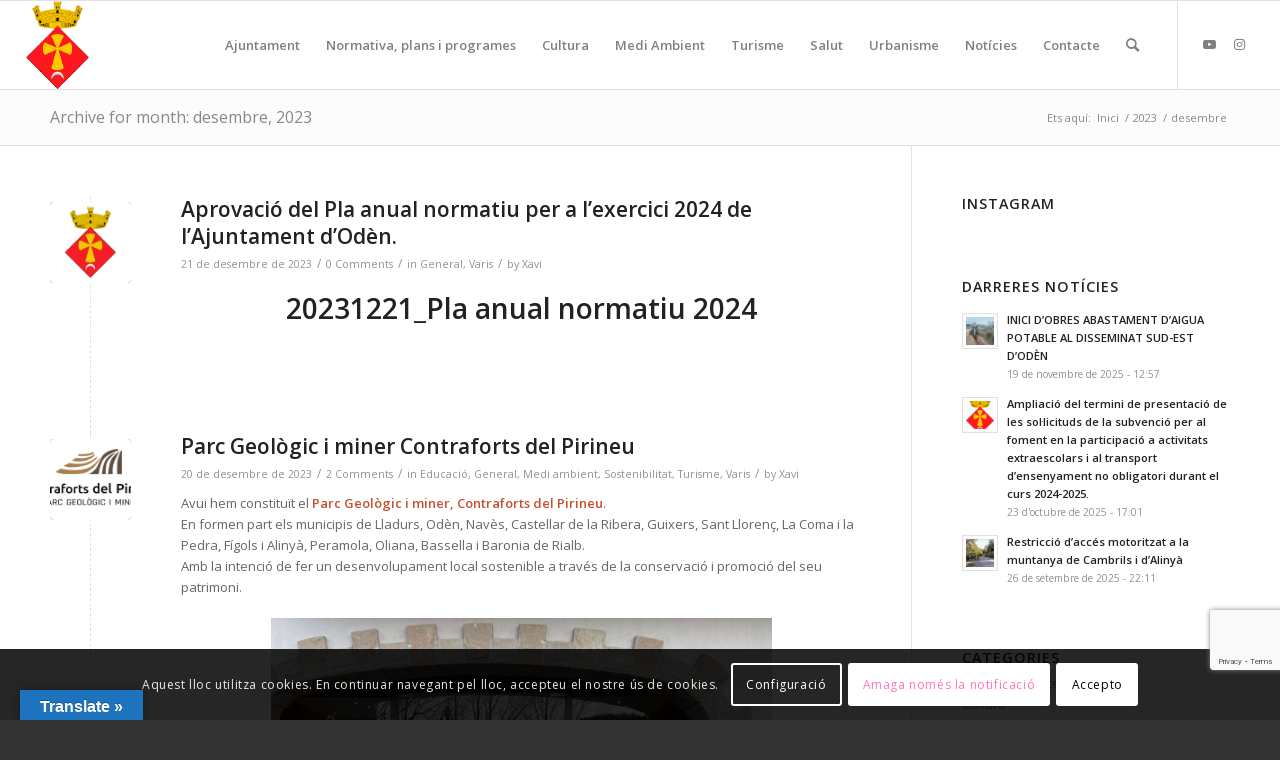

--- FILE ---
content_type: text/html; charset=UTF-8
request_url: https://www.oden.cat/2023/12/
body_size: 25724
content:
<!DOCTYPE html>
<html lang="ca" class="html_stretched responsive av-preloader-disabled  html_header_top html_logo_left html_main_nav_header html_menu_right html_slim html_header_sticky html_header_shrinking html_mobile_menu_phone html_header_searchicon html_content_align_center html_header_unstick_top_disabled html_header_stretch html_av-overlay-side html_av-overlay-side-classic html_av-submenu-noclone html_entry_id_14162 av-cookies-consent-show-message-bar av-cookies-cookie-consent-enabled av-cookies-can-opt-out av-cookies-user-silent-accept avia-cookie-check-browser-settings av-no-preview av-default-lightbox html_text_menu_active av-mobile-menu-switch-default">
<head>
<meta charset="UTF-8" />
<meta name="robots" content="noindex, follow" />


<!-- mobile setting -->
<meta name="viewport" content="width=device-width, initial-scale=1">

<!-- Scripts/CSS and wp_head hook -->
<title>desembre de 2023 &#8211; Ajuntament d&#039;Odèn</title>
<meta name='robots' content='max-image-preview:large' />

				<script type='text/javascript'>

				function avia_cookie_check_sessionStorage()
				{
					//	FF throws error when all cookies blocked !!
					var sessionBlocked = false;
					try
					{
						var test = sessionStorage.getItem( 'aviaCookieRefused' ) != null;
					}
					catch(e)
					{
						sessionBlocked = true;
					}

					var aviaCookieRefused = ! sessionBlocked ? sessionStorage.getItem( 'aviaCookieRefused' ) : null;

					var html = document.getElementsByTagName('html')[0];

					/**
					 * Set a class to avoid calls to sessionStorage
					 */
					if( sessionBlocked || aviaCookieRefused )
					{
						if( html.className.indexOf('av-cookies-session-refused') < 0 )
						{
							html.className += ' av-cookies-session-refused';
						}
					}

					if( sessionBlocked || aviaCookieRefused || document.cookie.match(/aviaCookieConsent/) )
					{
						if( html.className.indexOf('av-cookies-user-silent-accept') >= 0 )
						{
							 html.className = html.className.replace(/\bav-cookies-user-silent-accept\b/g, '');
						}
					}
				}

				avia_cookie_check_sessionStorage();

			</script>
			<link rel='dns-prefetch' href='//translate.google.com' />
<link rel='dns-prefetch' href='//fonts.googleapis.com' />
<link rel='dns-prefetch' href='//maxcdn.bootstrapcdn.com' />
<link rel='dns-prefetch' href='//s.w.org' />
<link rel="alternate" type="application/rss+xml" title="Ajuntament d&#039;Odèn &raquo; Canal d&#039;informació" href="https://www.oden.cat/feed/" />
<link rel="alternate" type="application/rss+xml" title="Ajuntament d&#039;Odèn &raquo; Canal dels comentaris" href="https://www.oden.cat/comments/feed/" />

<!-- google webfont font replacement -->

			<script type='text/javascript'>

				(function() {

					/*	check if webfonts are disabled by user setting via cookie - or user must opt in.	*/
					var html = document.getElementsByTagName('html')[0];
					var cookie_check = html.className.indexOf('av-cookies-needs-opt-in') >= 0 || html.className.indexOf('av-cookies-can-opt-out') >= 0;
					var allow_continue = true;
					var silent_accept_cookie = html.className.indexOf('av-cookies-user-silent-accept') >= 0;

					if( cookie_check && ! silent_accept_cookie )
					{
						if( ! document.cookie.match(/aviaCookieConsent/) || html.className.indexOf('av-cookies-session-refused') >= 0 )
						{
							allow_continue = false;
						}
						else
						{
							if( ! document.cookie.match(/aviaPrivacyRefuseCookiesHideBar/) )
							{
								allow_continue = false;
							}
							else if( ! document.cookie.match(/aviaPrivacyEssentialCookiesEnabled/) )
							{
								allow_continue = false;
							}
							else if( document.cookie.match(/aviaPrivacyGoogleWebfontsDisabled/) )
							{
								allow_continue = false;
							}
						}
					}

					if( allow_continue )
					{
						var f = document.createElement('link');

						f.type 	= 'text/css';
						f.rel 	= 'stylesheet';
						f.href 	= '//fonts.googleapis.com/css?family=Open+Sans:400,600&display=auto';
						f.id 	= 'avia-google-webfont';

						document.getElementsByTagName('head')[0].appendChild(f);
					}
				})();

			</script>
			<script type="text/javascript">
window._wpemojiSettings = {"baseUrl":"https:\/\/s.w.org\/images\/core\/emoji\/14.0.0\/72x72\/","ext":".png","svgUrl":"https:\/\/s.w.org\/images\/core\/emoji\/14.0.0\/svg\/","svgExt":".svg","source":{"concatemoji":"https:\/\/www.oden.cat\/wp-includes\/js\/wp-emoji-release.min.js?ver=6.0.2"}};
/*! This file is auto-generated */
!function(e,a,t){var n,r,o,i=a.createElement("canvas"),p=i.getContext&&i.getContext("2d");function s(e,t){var a=String.fromCharCode,e=(p.clearRect(0,0,i.width,i.height),p.fillText(a.apply(this,e),0,0),i.toDataURL());return p.clearRect(0,0,i.width,i.height),p.fillText(a.apply(this,t),0,0),e===i.toDataURL()}function c(e){var t=a.createElement("script");t.src=e,t.defer=t.type="text/javascript",a.getElementsByTagName("head")[0].appendChild(t)}for(o=Array("flag","emoji"),t.supports={everything:!0,everythingExceptFlag:!0},r=0;r<o.length;r++)t.supports[o[r]]=function(e){if(!p||!p.fillText)return!1;switch(p.textBaseline="top",p.font="600 32px Arial",e){case"flag":return s([127987,65039,8205,9895,65039],[127987,65039,8203,9895,65039])?!1:!s([55356,56826,55356,56819],[55356,56826,8203,55356,56819])&&!s([55356,57332,56128,56423,56128,56418,56128,56421,56128,56430,56128,56423,56128,56447],[55356,57332,8203,56128,56423,8203,56128,56418,8203,56128,56421,8203,56128,56430,8203,56128,56423,8203,56128,56447]);case"emoji":return!s([129777,127995,8205,129778,127999],[129777,127995,8203,129778,127999])}return!1}(o[r]),t.supports.everything=t.supports.everything&&t.supports[o[r]],"flag"!==o[r]&&(t.supports.everythingExceptFlag=t.supports.everythingExceptFlag&&t.supports[o[r]]);t.supports.everythingExceptFlag=t.supports.everythingExceptFlag&&!t.supports.flag,t.DOMReady=!1,t.readyCallback=function(){t.DOMReady=!0},t.supports.everything||(n=function(){t.readyCallback()},a.addEventListener?(a.addEventListener("DOMContentLoaded",n,!1),e.addEventListener("load",n,!1)):(e.attachEvent("onload",n),a.attachEvent("onreadystatechange",function(){"complete"===a.readyState&&t.readyCallback()})),(e=t.source||{}).concatemoji?c(e.concatemoji):e.wpemoji&&e.twemoji&&(c(e.twemoji),c(e.wpemoji)))}(window,document,window._wpemojiSettings);
</script>
<style type="text/css">
img.wp-smiley,
img.emoji {
	display: inline !important;
	border: none !important;
	box-shadow: none !important;
	height: 1em !important;
	width: 1em !important;
	margin: 0 0.07em !important;
	vertical-align: -0.1em !important;
	background: none !important;
	padding: 0 !important;
}
</style>
	<link rel='stylesheet' id='sbi_styles-css'  href='https://www.oden.cat/wp-content/plugins/instagram-feed/css/sbi-styles.min.css?ver=6.5.1' type='text/css' media='all' />
<link rel='stylesheet' id='contact-form-7-css'  href='https://www.oden.cat/wp-content/plugins/contact-form-7/includes/css/styles.css?ver=5.7.7' type='text/css' media='all' />
<link rel='stylesheet' id='google-language-translator-css'  href='https://www.oden.cat/wp-content/plugins/google-language-translator/css/style.css?ver=6.0.20' type='text/css' media='' />
<link rel='stylesheet' id='glt-toolbar-styles-css'  href='https://www.oden.cat/wp-content/plugins/google-language-translator/css/toolbar.css?ver=6.0.20' type='text/css' media='' />
<link rel='stylesheet' id='svt-style-css'  href='https://www.oden.cat/wp-content/plugins/simple-vertical-timeline/css/simple-vertical-timeline.min.css?ver=6.0.2' type='text/css' media='all' />
<link rel='stylesheet' id='svt-linearicons-css'  href='https://www.oden.cat/wp-content/plugins/simple-vertical-timeline/img/linearicons/style.css?ver=6.0.2' type='text/css' media='all' />
<link rel='stylesheet' id='wpex-font-awesome-css'  href='https://www.oden.cat/wp-content/plugins/wp-timelines/css/font-awesome/css/font-awesome.min.css?ver=6.0.2' type='text/css' media='all' />
<link rel='stylesheet' id='wpex-google-fonts-css'  href='//fonts.googleapis.com/css?family=Source+Sans+Pro&#038;ver=1.0.0' type='text/css' media='all' />
<link rel='stylesheet' id='wpex-ex_s_lick-css'  href='https://www.oden.cat/wp-content/plugins/wp-timelines/js/ex_s_lick/ex_s_lick.css?ver=6.0.2' type='text/css' media='all' />
<link rel='stylesheet' id='wpex-ex_s_lick-theme-css'  href='https://www.oden.cat/wp-content/plugins/wp-timelines/js/ex_s_lick/ex_s_lick-theme.css?ver=6.0.2' type='text/css' media='all' />
<link rel='stylesheet' id='wpex-timeline-animate-css'  href='https://www.oden.cat/wp-content/plugins/wp-timelines/css/animate.css?ver=6.0.2' type='text/css' media='all' />
<link rel='stylesheet' id='wpex-timeline-css-css'  href='https://www.oden.cat/wp-content/plugins/wp-timelines/css/style.css?ver=6.0.2' type='text/css' media='all' />
<link rel='stylesheet' id='wpex-timeline-sidebyside-css'  href='https://www.oden.cat/wp-content/plugins/wp-timelines/css/style-sidebyside.css?ver=6.0.2' type='text/css' media='all' />
<link rel='stylesheet' id='wpex-horiz-css-css'  href='https://www.oden.cat/wp-content/plugins/wp-timelines/css/horiz-style.css?ver=3.2' type='text/css' media='all' />
<link rel='stylesheet' id='wpex-timeline-dark-css-css'  href='https://www.oden.cat/wp-content/plugins/wp-timelines/css/dark.css?ver=6.0.2' type='text/css' media='all' />
<style id='wpex-timeline-dark-css-inline-css' type='text/css'>
    .wpex-timeline > li .wpex-timeline-icon .fa{font-weight: normal;}
    
</style>
<link rel='stylesheet' id='cff-css'  href='https://www.oden.cat/wp-content/plugins/custom-facebook-feed/assets/css/cff-style.min.css?ver=4.2.5' type='text/css' media='all' />
<link rel='stylesheet' id='sb-font-awesome-css'  href='https://maxcdn.bootstrapcdn.com/font-awesome/4.7.0/css/font-awesome.min.css?ver=6.0.2' type='text/css' media='all' />
<link rel='stylesheet' id='dflip-style-css'  href='https://www.oden.cat/wp-content/plugins/3d-flipbook-dflip-lite/assets/css/dflip.min.css?ver=2.3.42' type='text/css' media='all' />
<link rel='stylesheet' id='avia-merged-styles-css'  href='https://www.oden.cat/wp-content/uploads/dynamic_avia/avia-merged-styles-cd94df223bf99380d2e3d6739f7e9e81---673dca9e6b28f.css' type='text/css' media='all' />
<script type='text/javascript' src='https://www.oden.cat/wp-includes/js/jquery/jquery.min.js?ver=3.6.0' id='jquery-core-js'></script>
<script type='text/javascript' src='https://www.oden.cat/wp-includes/js/jquery/jquery-migrate.min.js?ver=3.3.2' id='jquery-migrate-js'></script>
<script type='text/javascript' src='https://www.oden.cat/wp-content/plugins/simple-vertical-timeline/js/svt-animation.min.js?ver=6.0.2' id='svt-script-js'></script>
<link rel="https://api.w.org/" href="https://www.oden.cat/wp-json/" /><link rel="EditURI" type="application/rsd+xml" title="RSD" href="https://www.oden.cat/xmlrpc.php?rsd" />
<link rel="wlwmanifest" type="application/wlwmanifest+xml" href="https://www.oden.cat/wp-includes/wlwmanifest.xml" /> 
<meta name="generator" content="WordPress 6.0.2" />
<style>.goog-te-gadget{margin-top:2px!important;}p.hello{font-size:12px;color:#666;}div.skiptranslate.goog-te-gadget{display:inline!important;}#google_language_translator{clear:both;}#flags{width:165px;}#flags a{display:inline-block;margin-right:2px;}#google_language_translator a{display:none!important;}div.skiptranslate.goog-te-gadget{display:inline!important;}.goog-te-gadget{color:transparent!important;}.goog-te-gadget{font-size:0px!important;}.goog-branding{display:none;}.goog-tooltip{display: none!important;}.goog-tooltip:hover{display: none!important;}.goog-text-highlight{background-color:transparent!important;border:none!important;box-shadow:none!important;}#google_language_translator select.goog-te-combo{color:#32373c;}div.skiptranslate{display:none!important;}body{top:0px!important;}#goog-gt-{display:none!important;}font font{background-color:transparent!important;box-shadow:none!important;position:initial!important;}#glt-translate-trigger{left:20px;right:auto;}#glt-translate-trigger > span{color:#ffffff;}#glt-translate-trigger{background:#1e73be;}</style><link rel="profile" href="https://gmpg.org/xfn/11" />
<link rel="alternate" type="application/rss+xml" title="Ajuntament d&#039;Odèn RSS2 Feed" href="https://www.oden.cat/feed/" />
<link rel="pingback" href="https://www.oden.cat/xmlrpc.php" />
<!--[if lt IE 9]><script src="https://www.oden.cat/wp-content/themes/enfold/js/html5shiv.js"></script><![endif]-->


<!-- To speed up the rendering and to display the site as fast as possible to the user we include some styles and scripts for above the fold content inline -->
<script type="text/javascript">'use strict';var avia_is_mobile=!1;if(/Android|webOS|iPhone|iPad|iPod|BlackBerry|IEMobile|Opera Mini/i.test(navigator.userAgent)&&'ontouchstart' in document.documentElement){avia_is_mobile=!0;document.documentElement.className+=' avia_mobile '}
else{document.documentElement.className+=' avia_desktop '};document.documentElement.className+=' js_active ';(function(){var e=['-webkit-','-moz-','-ms-',''],n='',o=!1,a=!1;for(var t in e){if(e[t]+'transform' in document.documentElement.style){o=!0;n=e[t]+'transform'};if(e[t]+'perspective' in document.documentElement.style){a=!0}};if(o){document.documentElement.className+=' avia_transform '};if(a){document.documentElement.className+=' avia_transform3d '};if(typeof document.getElementsByClassName=='function'&&typeof document.documentElement.getBoundingClientRect=='function'&&avia_is_mobile==!1){if(n&&window.innerHeight>0){setTimeout(function(){var e=0,o={},a=0,t=document.getElementsByClassName('av-parallax'),i=window.pageYOffset||document.documentElement.scrollTop;for(e=0;e<t.length;e++){t[e].style.top='0px';o=t[e].getBoundingClientRect();a=Math.ceil((window.innerHeight+i-o.top)*0.3);t[e].style[n]='translate(0px, '+a+'px)';t[e].style.top='auto';t[e].className+=' enabled-parallax '}},50)}}})();</script><link rel="icon" href="https://www.oden.cat/wp-content/uploads/2020/11/Escut-Odèn-36x36.png" sizes="32x32" />
<link rel="icon" href="https://www.oden.cat/wp-content/uploads/2020/11/Escut-Odèn-214x215.png" sizes="192x192" />
<link rel="apple-touch-icon" href="https://www.oden.cat/wp-content/uploads/2020/11/Escut-Odèn-180x180.png" />
<meta name="msapplication-TileImage" content="https://www.oden.cat/wp-content/uploads/2020/11/Escut-Odèn.png" />
		<style type="text/css" id="wp-custom-css">
			.OLDavia-slideshow li img {
    display: block;
    width: 100%;
		/*height: 150px;*/
		height:auto;
    margin: 0 auto;
    border-radius: 3px;
    position: relative;	
}
.avia-slideshow li img {
 /*height: 100%;*/
	height: 150px;
	object-fit: cover;
	object-position: center center;
}
@media (max-width: 767px) {
	.avia-slideshow li img {
	height: 250px;
	}
}
@media (max-width: 989px) {
	.avia-slideshow li img {
	height: 250px;
	}
}

.avia-section-small .av-layout-tab {
    padding-top: 5;
    padding-bottom: 5;
}
.sensepadding{
	padding: none !important;	
	padding-left: 0px !important;
	padding-right: 0px !important;
	padding-top: 0px !important;
	padding-bottom: 0px !important;
	margin: none !important;
}
.sensepadding .container{
	padding: none !important;	
	padding-left: 0px !important;
	padding-right: 0px !important;
	padding-top: 0px !important;
	padding-bottom: 0px !important;
	margin: none !important;
	width: 100%; 
	max-width: none;	
}
/* ANIMACIÓ FONDO ICONA HOME */
.av_font_icon.av-icon-style-border .av-icon-char:after {
	box-shadow: 0 0 0 22px rgba(0,0,0,0.8);
}
.av_font_icon.av-icon-style-border a.av-icon-char:hover:after {
-webkit-animation: 	sonarEffect 3s ease-out ;
animation: 			sonarEffect 3s ease-out ;
}
/* BAFARADA ICONA HOME */
.avia-tooltip{
background: rgba(74, 86, 95, 0.8);
}
.avia-tooltip .avia-arrow, .avia-help-tooltip .avia-arrow{
background: rgba(74, 86, 95, 0.8);
}
/* RECAPTCHA */
.grecaptcha-badge{
	bottom: 50px !important;
}

		</style>
		<style type='text/css'>
@font-face {font-family: 'entypo-fontello'; font-weight: normal; font-style: normal; font-display: auto;
src: url('https://www.oden.cat/wp-content/themes/enfold/config-templatebuilder/avia-template-builder/assets/fonts/entypo-fontello.woff2') format('woff2'),
url('https://www.oden.cat/wp-content/themes/enfold/config-templatebuilder/avia-template-builder/assets/fonts/entypo-fontello.woff') format('woff'),
url('https://www.oden.cat/wp-content/themes/enfold/config-templatebuilder/avia-template-builder/assets/fonts/entypo-fontello.ttf') format('truetype'),
url('https://www.oden.cat/wp-content/themes/enfold/config-templatebuilder/avia-template-builder/assets/fonts/entypo-fontello.svg#entypo-fontello') format('svg'),
url('https://www.oden.cat/wp-content/themes/enfold/config-templatebuilder/avia-template-builder/assets/fonts/entypo-fontello.eot'),
url('https://www.oden.cat/wp-content/themes/enfold/config-templatebuilder/avia-template-builder/assets/fonts/entypo-fontello.eot?#iefix') format('embedded-opentype');
} #top .avia-font-entypo-fontello, body .avia-font-entypo-fontello, html body [data-av_iconfont='entypo-fontello']:before{ font-family: 'entypo-fontello'; }
</style>

<!--
Debugging Info for Theme support: 

Theme: Enfold
Version: 5.1.2
Installed: enfold
AviaFramework Version: 5.0
AviaBuilder Version: 4.8
aviaElementManager Version: 1.0.1
- - - - - - - - - - -
ChildTheme: Odèn
ChildTheme Version: 1.0
ChildTheme Installed: enfold

ML:128-PU:39-PLA:12
WP:6.0.2
Compress: CSS:all theme files - JS:all theme files
Updates: enabled - unverified Envato token
PLAu:11
-->
</head>

<body data-rsssl=1 id="top" class="archive date stretched rtl_columns av-curtain-numeric open_sans  avia-responsive-images-support" itemscope="itemscope" itemtype="https://schema.org/WebPage" >

	
	<div id='wrap_all'>

	
<header id='header' class='all_colors header_color light_bg_color  av_header_top av_logo_left av_main_nav_header av_menu_right av_slim av_header_sticky av_header_shrinking av_header_stretch av_mobile_menu_phone av_header_searchicon av_header_unstick_top_disabled av_bottom_nav_disabled  av_alternate_logo_active av_header_border_disabled'  role="banner" itemscope="itemscope" itemtype="https://schema.org/WPHeader" >

		<div  id='header_main' class='container_wrap container_wrap_logo'>

        <div class='container av-logo-container'><div class='inner-container'><span class='logo avia-standard-logo'><a href='https://www.oden.cat/' class=''><img src="https://www.oden.cat/wp-content/uploads/2020/11/Escut-Odèn-1.png" srcset="https://www.oden.cat/wp-content/uploads/2020/11/Escut-Odèn-1.png 177w, https://www.oden.cat/wp-content/uploads/2020/11/Escut-Odèn-1-107x148.png 107w, https://www.oden.cat/wp-content/uploads/2020/11/Escut-Odèn-1-22x31.png 22w, https://www.oden.cat/wp-content/uploads/2020/11/Escut-Odèn-1-27x38.png 27w, https://www.oden.cat/wp-content/uploads/2020/11/Escut-Odèn-1-155x215.png 155w" sizes="(max-width: 177px) 100vw, 177px" height="100" width="300" alt='Ajuntament d&#039;Odèn' title='Escut-Odèn' /></a></span><nav class='main_menu' data-selectname='Select a page'  role="navigation" itemscope="itemscope" itemtype="https://schema.org/SiteNavigationElement" ><div class="avia-menu av-main-nav-wrap av_menu_icon_beside"><ul role="menu" class="menu av-main-nav" id="avia-menu"><li role="menuitem" id="menu-item-4587" class="menu-item menu-item-type-post_type menu-item-object-page menu-item-home menu-item-has-children menu-item-top-level menu-item-top-level-1"><a href="https://www.oden.cat/" itemprop="url" tabindex="0"><span class="avia-bullet"></span><span class="avia-menu-text">Ajuntament</span><span class="avia-menu-fx"><span class="avia-arrow-wrap"><span class="avia-arrow"></span></span></span></a>


<ul class="sub-menu">
	<li role="menuitem" id="menu-item-4594" class="menu-item menu-item-type-post_type menu-item-object-page"><a href="https://www.oden.cat/home/el-municipi/" itemprop="url" tabindex="0"><span class="avia-bullet"></span><span class="avia-menu-text">El municipi</span></a></li>
	<li role="menuitem" id="menu-item-4588" class="menu-item menu-item-type-post_type menu-item-object-page"><a href="https://www.oden.cat/home/organigrama/" itemprop="url" tabindex="0"><span class="avia-bullet"></span><span class="avia-menu-text">Organigrama</span></a></li>
	<li role="menuitem" id="menu-item-6040" class="menu-item menu-item-type-post_type menu-item-object-page"><a href="https://www.oden.cat/home/preguntes_frequents/" itemprop="url" tabindex="0"><span class="avia-bullet"></span><span class="avia-menu-text">Preguntes Freqüents</span></a></li>
</ul>
</li>
<li role="menuitem" id="menu-item-7631" class="menu-item menu-item-type-post_type menu-item-object-page menu-item-top-level menu-item-top-level-2"><a href="https://www.oden.cat/normativa-plans-programes/" itemprop="url" tabindex="0"><span class="avia-bullet"></span><span class="avia-menu-text">Normativa, plans i programes</span><span class="avia-menu-fx"><span class="avia-arrow-wrap"><span class="avia-arrow"></span></span></span></a></li>
<li role="menuitem" id="menu-item-4599" class="menu-item menu-item-type-post_type menu-item-object-page menu-item-has-children menu-item-top-level menu-item-top-level-3"><a href="https://www.oden.cat/cultura/" itemprop="url" tabindex="0"><span class="avia-bullet"></span><span class="avia-menu-text">Cultura</span><span class="avia-menu-fx"><span class="avia-arrow-wrap"><span class="avia-arrow"></span></span></span></a>


<ul class="sub-menu">
	<li role="menuitem" id="menu-item-5367" class="menu-item menu-item-type-post_type menu-item-object-page"><a href="https://www.oden.cat/cultura/l_arpiot/" itemprop="url" tabindex="0"><span class="avia-bullet"></span><span class="avia-menu-text">l’Arpiot</span></a></li>
	<li role="menuitem" id="menu-item-4600" class="menu-item menu-item-type-post_type menu-item-object-page"><a href="https://www.oden.cat/cultura/eines_trumfos/" itemprop="url" tabindex="0"><span class="avia-bullet"></span><span class="avia-menu-text">Les eines del trumfo</span></a></li>
	<li role="menuitem" id="menu-item-7291" class="menu-item menu-item-type-post_type menu-item-object-page"><a href="https://www.oden.cat/cultura/einesdelasal/" itemprop="url" tabindex="0"><span class="avia-bullet"></span><span class="avia-menu-text">Les eines de la sal</span></a></li>
	<li role="menuitem" id="menu-item-5607" class="menu-item menu-item-type-post_type menu-item-object-page"><a href="https://www.oden.cat/cultura/receptes/" itemprop="url" tabindex="0"><span class="avia-bullet"></span><span class="avia-menu-text">Receptes de proximitat</span></a></li>
	<li role="menuitem" id="menu-item-15234" class="menu-item menu-item-type-post_type menu-item-object-page"><a href="https://www.oden.cat/xerradesactesimes/" itemprop="url" tabindex="0"><span class="avia-bullet"></span><span class="avia-menu-text">Xerrades, actes i més</span></a></li>
	<li role="menuitem" id="menu-item-7895" class="menu-item menu-item-type-post_type menu-item-object-page"><a href="https://www.oden.cat/liniadeltemps/" itemprop="url" tabindex="0"><span class="avia-bullet"></span><span class="avia-menu-text">Línia del temps</span></a></li>
</ul>
</li>
<li role="menuitem" id="menu-item-13984" class="menu-item menu-item-type-post_type menu-item-object-page menu-item-has-children menu-item-top-level menu-item-top-level-4"><a href="https://www.oden.cat/home/mediambient/" itemprop="url" tabindex="0"><span class="avia-bullet"></span><span class="avia-menu-text">Medi Ambient</span><span class="avia-menu-fx"><span class="avia-arrow-wrap"><span class="avia-arrow"></span></span></span></a>


<ul class="sub-menu">
	<li role="menuitem" id="menu-item-13996" class="menu-item menu-item-type-post_type menu-item-object-page"><a href="https://www.oden.cat/turisme/camins/" itemprop="url" tabindex="0"><span class="avia-bullet"></span><span class="avia-menu-text">Camins</span></a></li>
	<li role="menuitem" id="menu-item-7040" class="menu-item menu-item-type-post_type menu-item-object-page"><a href="https://www.oden.cat/turisme/aparcaments/" itemprop="url" tabindex="0"><span class="avia-bullet"></span><span class="avia-menu-text">Aparcaments</span></a></li>
	<li role="menuitem" id="menu-item-6937" class="menu-item menu-item-type-post_type menu-item-object-page"><a href="https://www.oden.cat/turisme/autocaravanes/" itemprop="url" tabindex="0"><span class="avia-bullet"></span><span class="avia-menu-text">Aparcaments de pernocta per d’autocaravanes</span></a></li>
</ul>
</li>
<li role="menuitem" id="menu-item-4595" class="menu-item menu-item-type-post_type menu-item-object-page menu-item-has-children menu-item-top-level menu-item-top-level-5"><a href="https://www.oden.cat/turisme/" itemprop="url" tabindex="0"><span class="avia-bullet"></span><span class="avia-menu-text">Turisme</span><span class="avia-menu-fx"><span class="avia-arrow-wrap"><span class="avia-arrow"></span></span></span></a>


<ul class="sub-menu">
	<li role="menuitem" id="menu-item-4596" class="menu-item menu-item-type-post_type menu-item-object-page"><a href="https://www.oden.cat/turisme/allotjaments-i-restaurants/" itemprop="url" tabindex="0"><span class="avia-bullet"></span><span class="avia-menu-text">Allotjaments i restaurants</span></a></li>
	<li role="menuitem" id="menu-item-4598" class="menu-item menu-item-type-post_type menu-item-object-page"><a href="https://www.oden.cat/turisme/rutes_oden/" itemprop="url" tabindex="0"><span class="avia-bullet"></span><span class="avia-menu-text">Rutes</span></a></li>
	<li role="menuitem" id="menu-item-5471" class="menu-item menu-item-type-custom menu-item-object-custom"><a target="_blank" href="http://salidecambrils.cat/" itemprop="url" tabindex="0" rel="noopener"><span class="avia-bullet"></span><span class="avia-menu-text">El salí de Cambrils</span></a></li>
	<li role="menuitem" id="menu-item-5212" class="menu-item menu-item-type-post_type menu-item-object-page"><a href="https://www.oden.cat/turisme/calendari-de-festes/" itemprop="url" tabindex="0"><span class="avia-bullet"></span><span class="avia-menu-text">Calendari de festes</span></a></li>
	<li role="menuitem" id="menu-item-5225" class="menu-item menu-item-type-post_type menu-item-object-page"><a href="https://www.oden.cat/turisme/mercat-del-trumfo-i-la-sal/" itemprop="url" tabindex="0"><span class="avia-bullet"></span><span class="avia-menu-text">Mercat del trumfo i la sal</span></a></li>
	<li role="menuitem" id="menu-item-5424" class="menu-item menu-item-type-post_type menu-item-object-page"><a href="https://www.oden.cat/turisme/concurs_gossos_atura/" itemprop="url" tabindex="0"><span class="avia-bullet"></span><span class="avia-menu-text">Concurs de gossos d’atura</span></a></li>
	<li role="menuitem" id="menu-item-4654" class="menu-item menu-item-type-post_type menu-item-object-page"><a href="https://www.oden.cat/turisme/viu-experiencies/" itemprop="url" tabindex="0"><span class="avia-bullet"></span><span class="avia-menu-text">Viu experiències</span></a></li>
</ul>
</li>
<li role="menuitem" id="menu-item-7532" class="menu-item menu-item-type-post_type menu-item-object-page menu-item-top-level menu-item-top-level-6"><a href="https://www.oden.cat/home/salut/" itemprop="url" tabindex="0"><span class="avia-bullet"></span><span class="avia-menu-text">Salut</span><span class="avia-menu-fx"><span class="avia-arrow-wrap"><span class="avia-arrow"></span></span></span></a></li>
<li role="menuitem" id="menu-item-7737" class="menu-item menu-item-type-post_type menu-item-object-page menu-item-top-level menu-item-top-level-7"><a href="https://www.oden.cat/home/urbanisme/" itemprop="url" tabindex="0"><span class="avia-bullet"></span><span class="avia-menu-text">Urbanisme</span><span class="avia-menu-fx"><span class="avia-arrow-wrap"><span class="avia-arrow"></span></span></span></a></li>
<li role="menuitem" id="menu-item-4601" class="menu-item menu-item-type-post_type menu-item-object-page menu-item-top-level menu-item-top-level-8"><a href="https://www.oden.cat/noticies/" itemprop="url" tabindex="0"><span class="avia-bullet"></span><span class="avia-menu-text">Notícies</span><span class="avia-menu-fx"><span class="avia-arrow-wrap"><span class="avia-arrow"></span></span></span></a></li>
<li role="menuitem" id="menu-item-4602" class="menu-item menu-item-type-post_type menu-item-object-page menu-item-top-level menu-item-top-level-9"><a href="https://www.oden.cat/contacte/" itemprop="url" tabindex="0"><span class="avia-bullet"></span><span class="avia-menu-text">Contacte</span><span class="avia-menu-fx"><span class="avia-arrow-wrap"><span class="avia-arrow"></span></span></span></a></li>
<li id="menu-item-search" class="noMobile menu-item menu-item-search-dropdown menu-item-avia-special" role="menuitem"><a aria-label="Cercar" href="?s=" rel="nofollow" data-avia-search-tooltip="

&lt;form role=&quot;search&quot; action=&quot;https://www.oden.cat/&quot; id=&quot;searchform&quot; method=&quot;get&quot; class=&quot;&quot;&gt;
	&lt;div&gt;
		&lt;input type=&quot;submit&quot; value=&quot;&quot; id=&quot;searchsubmit&quot; class=&quot;button avia-font-entypo-fontello&quot; /&gt;
		&lt;input type=&quot;text&quot; id=&quot;s&quot; name=&quot;s&quot; value=&quot;&quot; placeholder='Cercar' /&gt;
			&lt;/div&gt;
&lt;/form&gt;
" aria-hidden='false' data-av_icon='' data-av_iconfont='entypo-fontello'><span class="avia_hidden_link_text">Cercar</span></a></li><li class="av-burger-menu-main menu-item-avia-special ">
	        			<a href="#" aria-label="Menu" aria-hidden="false">
							<span class="av-hamburger av-hamburger--spin av-js-hamburger">
								<span class="av-hamburger-box">
						          <span class="av-hamburger-inner"></span>
						          <strong>Menu</strong>
								</span>
							</span>
							<span class="avia_hidden_link_text">Menu</span>
						</a>
	        		   </li></ul></div><ul class='noLightbox social_bookmarks icon_count_2'><li class='social_bookmarks_youtube av-social-link-youtube social_icon_1'><a target="_blank" aria-label="Link to Youtube" href='https://www.youtube.com/channel/UC4LigipyG5tS_GWIX2LrCRw/featured' aria-hidden='false' data-av_icon='' data-av_iconfont='entypo-fontello' title='Youtube' rel="noopener"><span class='avia_hidden_link_text'>Youtube</span></a></li><li class='social_bookmarks_instagram av-social-link-instagram social_icon_2'><a target="_blank" aria-label="Link to Instagram" href='https://www.instagram.com/ajuntamentoden/' aria-hidden='false' data-av_icon='' data-av_iconfont='entypo-fontello' title='Instagram' rel="noopener"><span class='avia_hidden_link_text'>Instagram</span></a></li></ul></nav></div> </div> 
		<!-- end container_wrap-->
		</div>
		<div class='header_bg'></div>

<!-- end header -->
</header>

	<div id='main' class='all_colors' data-scroll-offset='88'>

	<div class='stretch_full container_wrap alternate_color light_bg_color title_container'><div class='container'><h1 class='main-title entry-title '>Archive for month: desembre, 2023</h1><div class="breadcrumb breadcrumbs avia-breadcrumbs"><div class="breadcrumb-trail" ><span class="trail-before"><span class="breadcrumb-title">Ets aquí:</span></span> <span  itemscope="itemscope" itemtype="https://schema.org/BreadcrumbList" ><span  itemscope="itemscope" itemtype="https://schema.org/ListItem" itemprop="itemListElement" ><a itemprop="url" href="https://www.oden.cat" title="Ajuntament d&#039;Odèn" rel="home" class="trail-begin"><span itemprop="name">Inici</span></a><span itemprop="position" class="hidden">1</span></span></span> <span class="sep">/</span> <span  itemscope="itemscope" itemtype="https://schema.org/BreadcrumbList" ><span  itemscope="itemscope" itemtype="https://schema.org/ListItem" itemprop="itemListElement" ><a itemprop="url" href="https://www.oden.cat/2023/" title="2023"><span itemprop="name">2023</span></a><span itemprop="position" class="hidden">2</span></span></span> <span class="sep">/</span> <span class="trail-end">desembre</span></div></div></div></div>
		<div class='container_wrap container_wrap_first main_color sidebar_right'>

			<div class='container template-blog '>

				<main class='content av-content-small alpha units'  role="main" itemprop="mainContentOfPage" itemscope="itemscope" itemtype="https://schema.org/Blog" >

					

                    <article class="post-entry post-entry-type-standard post-entry-14162 post-loop-1 post-parity-odd single-small with-slider post-14162 post type-post status-publish format-standard has-post-thumbnail hentry category-general category-uncategorized"  itemscope="itemscope" itemtype="https://schema.org/BlogPosting" itemprop="blogPost" ><div class="blog-meta"><a href='https://www.oden.cat/2023/12/21/aprovacio-del-pla-anual-normatiu-per-a-lexercici-2024-de-lajuntament-doden/' class='small-preview'  title="Escut Odèn"   itemprop="image" itemscope="itemscope" itemtype="https://schema.org/ImageObject" ><img width="180" height="180" src="https://www.oden.cat/wp-content/uploads/2020/11/Escut-Odèn-180x180.png" class="wp-image-3360 avia-img-lazy-loading-3360 attachment-square size-square wp-post-image" alt="" srcset="https://www.oden.cat/wp-content/uploads/2020/11/Escut-Odèn-180x180.png 180w, https://www.oden.cat/wp-content/uploads/2020/11/Escut-Odèn-80x80.png 80w, https://www.oden.cat/wp-content/uploads/2020/11/Escut-Odèn-36x36.png 36w, https://www.oden.cat/wp-content/uploads/2020/11/Escut-Odèn-148x148.png 148w, https://www.oden.cat/wp-content/uploads/2020/11/Escut-Odèn-31x31.png 31w, https://www.oden.cat/wp-content/uploads/2020/11/Escut-Odèn-38x38.png 38w, https://www.oden.cat/wp-content/uploads/2020/11/Escut-Odèn-214x215.png 214w, https://www.oden.cat/wp-content/uploads/2020/11/Escut-Odèn.png 280w" sizes="(max-width: 180px) 100vw, 180px" /><span class="iconfont" aria-hidden='true' data-av_icon='' data-av_iconfont='entypo-fontello'></span></a></div><div class='entry-content-wrapper clearfix standard-content'><header class="entry-content-header"><h2 class='post-title entry-title '  itemprop="headline" ><a href="https://www.oden.cat/2023/12/21/aprovacio-del-pla-anual-normatiu-per-a-lexercici-2024-de-lajuntament-doden/" rel="bookmark" title="Permanent Link: Aprovació del Pla anual normatiu per a l’exercici 2024 de l’Ajuntament d’Odèn.">Aprovació del Pla anual normatiu per a l’exercici 2024 de l’Ajuntament d’Odèn.<span class="post-format-icon minor-meta"></span></a></h2><span class="post-meta-infos"><time class="date-container minor-meta updated"  itemprop="datePublished" datetime="2023-12-21T12:01:43+02:00" >21 de desembre de 2023</time><span class="text-sep">/</span><span class="comment-container minor-meta"><a href="https://www.oden.cat/2023/12/21/aprovacio-del-pla-anual-normatiu-per-a-lexercici-2024-de-lajuntament-doden/#respond" class="comments-link" >0 Comments</a></span><span class="text-sep">/</span><span class="blog-categories minor-meta">in <a href="https://www.oden.cat/category/general/" rel="tag">General</a>, <a href="https://www.oden.cat/category/uncategorized/" rel="tag">Varis</a></span><span class="text-sep">/</span><span class="blog-author minor-meta">by <span class="entry-author-link"  itemprop="author" ><span class="author"><span class="fn"><a href="https://www.oden.cat/author/xavib/" title="Entrades de Xavi" rel="author">Xavi</a></span></span></span></span></span></header><div class="entry-content"  itemprop="text" ><h2></h2>
<h2 style="text-align: center;"><a href="https://www.oden.cat/wp-content/uploads/2023/12/20231221_Pla-anual-normatiu-2024.pdf">20231221_Pla anual normatiu 2024</a></h2>
</div><footer class="entry-footer"></footer><div class='post_delimiter'></div></div><div class="post_author_timeline"></div><span class='hidden'>
				<span class='av-structured-data'  itemprop="image" itemscope="itemscope" itemtype="https://schema.org/ImageObject" >
						<span itemprop='url'>https://www.oden.cat/wp-content/uploads/2020/11/Escut-Odèn.png</span>
						<span itemprop='height'>281</span>
						<span itemprop='width'>280</span>
				</span>
				<span class='av-structured-data'  itemprop="publisher" itemtype="https://schema.org/Organization" itemscope="itemscope" >
						<span itemprop='name'>Xavi</span>
						<span itemprop='logo' itemscope itemtype='https://schema.org/ImageObject'>
							<span itemprop='url'>https://www.oden.cat/wp-content/uploads/2020/11/Escut-Odèn-1.png</span>
						 </span>
				</span><span class='av-structured-data'  itemprop="author" itemscope="itemscope" itemtype="https://schema.org/Person" ><span itemprop='name'>Xavi</span></span><span class='av-structured-data'  itemprop="datePublished" datetime="2023-12-21T12:01:43+02:00" >2023-12-21 12:01:43</span><span class='av-structured-data'  itemprop="dateModified" itemtype="https://schema.org/dateModified" >2023-12-21 12:03:41</span><span class='av-structured-data'  itemprop="mainEntityOfPage" itemtype="https://schema.org/mainEntityOfPage" ><span itemprop='name'>Aprovació del Pla anual normatiu per a l’exercici 2024 de l’Ajuntament d’Odèn.</span></span></span></article><article class="post-entry post-entry-type-standard post-entry-14141 post-loop-2 post-parity-even single-small with-slider post-14141 post type-post status-publish format-standard has-post-thumbnail hentry category-educacio category-general category-medi-ambient category-sostenibilitat category-turisme category-uncategorized"  itemscope="itemscope" itemtype="https://schema.org/BlogPosting" itemprop="blogPost" ><div class="blog-meta"><a href='https://www.oden.cat/2023/12/20/parc-geologic-i-miner-contraforts-del-pirineu/' class='small-preview'  title="contraforts"   itemprop="image" itemscope="itemscope" itemtype="https://schema.org/ImageObject" ><img width="180" height="180" src="https://www.oden.cat/wp-content/uploads/2025/10/contraforts-180x180.png" class="wp-image-15281 avia-img-lazy-loading-15281 attachment-square size-square wp-post-image" alt="" loading="lazy" srcset="https://www.oden.cat/wp-content/uploads/2025/10/contraforts-180x180.png 180w, https://www.oden.cat/wp-content/uploads/2025/10/contraforts-80x80.png 80w, https://www.oden.cat/wp-content/uploads/2025/10/contraforts-36x36.png 36w, https://www.oden.cat/wp-content/uploads/2025/10/contraforts-100x100.png 100w" sizes="(max-width: 180px) 100vw, 180px" /><span class="iconfont" aria-hidden='true' data-av_icon='' data-av_iconfont='entypo-fontello'></span></a></div><div class='entry-content-wrapper clearfix standard-content'><header class="entry-content-header"><h2 class='post-title entry-title '  itemprop="headline" ><a href="https://www.oden.cat/2023/12/20/parc-geologic-i-miner-contraforts-del-pirineu/" rel="bookmark" title="Permanent Link: Parc Geològic i miner Contraforts del Pirineu">Parc Geològic i miner Contraforts del Pirineu<span class="post-format-icon minor-meta"></span></a></h2><span class="post-meta-infos"><time class="date-container minor-meta updated"  itemprop="datePublished" datetime="2023-12-20T17:00:01+02:00" >20 de desembre de 2023</time><span class="text-sep">/</span><span class="comment-container minor-meta"><a href="https://www.oden.cat/2023/12/20/parc-geologic-i-miner-contraforts-del-pirineu/#comments" class="comments-link" >2 Comments</a></span><span class="text-sep">/</span><span class="blog-categories minor-meta">in <a href="https://www.oden.cat/category/educacio/" rel="tag">Educació</a>, <a href="https://www.oden.cat/category/general/" rel="tag">General</a>, <a href="https://www.oden.cat/category/medi-ambient/" rel="tag">Medi ambient</a>, <a href="https://www.oden.cat/category/sostenibilitat/" rel="tag">Sostenibilitat</a>, <a href="https://www.oden.cat/category/turisme/" rel="tag">Turisme</a>, <a href="https://www.oden.cat/category/uncategorized/" rel="tag">Varis</a></span><span class="text-sep">/</span><span class="blog-author minor-meta">by <span class="entry-author-link"  itemprop="author" ><span class="author"><span class="fn"><a href="https://www.oden.cat/author/xavib/" title="Entrades de Xavi" rel="author">Xavi</a></span></span></span></span></span></header><div class="entry-content"  itemprop="text" ><div>Avui hem constituït el <b>Parc Geològic i miner, Contraforts del Pirineu</b>.</div>
<div></div>
<div>En formen part els municipis de Lladurs, Odèn, Navès, Castellar de la Ribera, Guixers, Sant Llorenç, La Coma i la Pedra, Fígols i Alinyà, Peramola, Oliana, Bassella i Baronia de Rialb.</div>
<div></div>
<div>Amb la intenció de fer un desenvolupament local sostenible a través de la conservació i promoció del seu patrimoni.</div>
<div></div>
<div><img loading="lazy" class=" wp-image-14143 aligncenter" src="https://www.oden.cat/wp-content/uploads/2023/12/parc-geològic-20231220-300x215.jpg" alt="" width="501" height="359" srcset="https://www.oden.cat/wp-content/uploads/2023/12/parc-geològic-20231220-300x215.jpg 300w, https://www.oden.cat/wp-content/uploads/2023/12/parc-geològic-20231220-1030x737.jpg 1030w, https://www.oden.cat/wp-content/uploads/2023/12/parc-geològic-20231220-768x550.jpg 768w, https://www.oden.cat/wp-content/uploads/2023/12/parc-geològic-20231220-1536x1100.jpg 1536w, https://www.oden.cat/wp-content/uploads/2023/12/parc-geològic-20231220-1500x1074.jpg 1500w, https://www.oden.cat/wp-content/uploads/2023/12/parc-geològic-20231220-260x185.jpg 260w, https://www.oden.cat/wp-content/uploads/2023/12/parc-geològic-20231220-705x505.jpg 705w, https://www.oden.cat/wp-content/uploads/2023/12/parc-geològic-20231220.jpg 1897w" sizes="(max-width: 501px) 100vw, 501px" /></div>
<div></div>
<div><img loading="lazy" class="wp-image-15268 aligncenter" src="https://www.oden.cat/wp-content/uploads/2025/10/Captura-de-pantalla-2025-05-19-a-les-13.32.08.png" alt="" width="656" height="429" srcset="https://www.oden.cat/wp-content/uploads/2025/10/Captura-de-pantalla-2025-05-19-a-les-13.32.08.png 2220w, https://www.oden.cat/wp-content/uploads/2025/10/Captura-de-pantalla-2025-05-19-a-les-13.32.08-300x196.png 300w, https://www.oden.cat/wp-content/uploads/2025/10/Captura-de-pantalla-2025-05-19-a-les-13.32.08-1030x675.png 1030w, https://www.oden.cat/wp-content/uploads/2025/10/Captura-de-pantalla-2025-05-19-a-les-13.32.08-768x503.png 768w, https://www.oden.cat/wp-content/uploads/2025/10/Captura-de-pantalla-2025-05-19-a-les-13.32.08-1536x1006.png 1536w, https://www.oden.cat/wp-content/uploads/2025/10/Captura-de-pantalla-2025-05-19-a-les-13.32.08-2048x1341.png 2048w, https://www.oden.cat/wp-content/uploads/2025/10/Captura-de-pantalla-2025-05-19-a-les-13.32.08-1500x982.png 1500w, https://www.oden.cat/wp-content/uploads/2025/10/Captura-de-pantalla-2025-05-19-a-les-13.32.08-705x462.png 705w" sizes="(max-width: 656px) 100vw, 656px" /></div>
</div><footer class="entry-footer"></footer><div class='post_delimiter'></div></div><div class="post_author_timeline"></div><span class='hidden'>
				<span class='av-structured-data'  itemprop="image" itemscope="itemscope" itemtype="https://schema.org/ImageObject" >
						<span itemprop='url'>https://www.oden.cat/wp-content/uploads/2025/10/contraforts.png</span>
						<span itemprop='height'>1192</span>
						<span itemprop='width'>2144</span>
				</span>
				<span class='av-structured-data'  itemprop="publisher" itemtype="https://schema.org/Organization" itemscope="itemscope" >
						<span itemprop='name'>Xavi</span>
						<span itemprop='logo' itemscope itemtype='https://schema.org/ImageObject'>
							<span itemprop='url'>https://www.oden.cat/wp-content/uploads/2020/11/Escut-Odèn-1.png</span>
						 </span>
				</span><span class='av-structured-data'  itemprop="author" itemscope="itemscope" itemtype="https://schema.org/Person" ><span itemprop='name'>Xavi</span></span><span class='av-structured-data'  itemprop="datePublished" datetime="2023-12-20T17:00:01+02:00" >2023-12-20 17:00:01</span><span class='av-structured-data'  itemprop="dateModified" itemtype="https://schema.org/dateModified" >2025-10-05 16:20:56</span><span class='av-structured-data'  itemprop="mainEntityOfPage" itemtype="https://schema.org/mainEntityOfPage" ><span itemprop='name'>Parc Geològic i miner Contraforts del Pirineu</span></span></span></article><article class="post-entry post-entry-type-standard post-entry-14169 post-loop-3 post-parity-odd single-small with-slider post-14169 post type-post status-publish format-standard has-post-thumbnail hentry category-general category-infraestructures category-medi-ambient category-subvencions category-uncategorized"  itemscope="itemscope" itemtype="https://schema.org/BlogPosting" itemprop="blogPost" ><div class="blog-meta"><a href='https://www.oden.cat/2023/12/16/foment-de-la-creacio-dinfraestructures-de-proteccio-civil-per-a-lany-2023/' class='small-preview'  title="IMG20231223122113"   itemprop="image" itemscope="itemscope" itemtype="https://schema.org/ImageObject" ><img width="180" height="180" src="https://www.oden.cat/wp-content/uploads/2023/12/IMG20231223122113-180x180.jpg" class="wp-image-14171 avia-img-lazy-loading-14171 attachment-square size-square wp-post-image" alt="" loading="lazy" srcset="https://www.oden.cat/wp-content/uploads/2023/12/IMG20231223122113-180x180.jpg 180w, https://www.oden.cat/wp-content/uploads/2023/12/IMG20231223122113-80x80.jpg 80w, https://www.oden.cat/wp-content/uploads/2023/12/IMG20231223122113-36x36.jpg 36w, https://www.oden.cat/wp-content/uploads/2023/12/IMG20231223122113-100x100.jpg 100w" sizes="(max-width: 180px) 100vw, 180px" /><span class="iconfont" aria-hidden='true' data-av_icon='' data-av_iconfont='entypo-fontello'></span></a></div><div class='entry-content-wrapper clearfix standard-content'><header class="entry-content-header"><h2 class='post-title entry-title '  itemprop="headline" ><a href="https://www.oden.cat/2023/12/16/foment-de-la-creacio-dinfraestructures-de-proteccio-civil-per-a-lany-2023/" rel="bookmark" title="Permanent Link: Subvenció de foment de la creació d&#8217;infraestructures de protecció civil, per a l&#8217;any 2023">Subvenció de foment de la creació d&#8217;infraestructures de protecció civil, per a l&#8217;any 2023<span class="post-format-icon minor-meta"></span></a></h2><span class="post-meta-infos"><time class="date-container minor-meta updated"  itemprop="datePublished" datetime="2023-12-16T19:08:09+02:00" >16 de desembre de 2023</time><span class="text-sep">/</span><span class="comment-container minor-meta"><a href="https://www.oden.cat/2023/12/16/foment-de-la-creacio-dinfraestructures-de-proteccio-civil-per-a-lany-2023/#respond" class="comments-link" >0 Comments</a></span><span class="text-sep">/</span><span class="blog-categories minor-meta">in <a href="https://www.oden.cat/category/general/" rel="tag">General</a>, <a href="https://www.oden.cat/category/infraestructures/" rel="tag">Infraestructures</a>, <a href="https://www.oden.cat/category/medi-ambient/" rel="tag">Medi ambient</a>, <a href="https://www.oden.cat/category/subvencions/" rel="tag">Subvencions</a>, <a href="https://www.oden.cat/category/uncategorized/" rel="tag">Varis</a></span><span class="text-sep">/</span><span class="blog-author minor-meta">by <span class="entry-author-link"  itemprop="author" ><span class="author"><span class="fn"><a href="https://www.oden.cat/author/xavib/" title="Entrades de Xavi" rel="author">Xavi</a></span></span></span></span></span></header><div class="entry-content"  itemprop="text" ><p>S&#8217;han adquirit un remolc, un xerrac amb <span class="hiddenSpellError">pèrtiga</span>, una desbrossadora i material de seguretat amb la subvenció per a ajuntaments i consells comarcals per al foment de la creació d&#8217;infraestructures de protecció civil, per a l&#8217;any 2023.</p>
<p><img loading="lazy" class="alignnone size-medium wp-image-14170" src="https://www.oden.cat/wp-content/uploads/2023/12/interior-300x124.png" alt="" width="300" height="124" srcset="https://www.oden.cat/wp-content/uploads/2023/12/interior-300x124.png 300w, https://www.oden.cat/wp-content/uploads/2023/12/interior.png 400w" sizes="(max-width: 300px) 100vw, 300px" /></p>
</div><footer class="entry-footer"></footer><div class='post_delimiter'></div></div><div class="post_author_timeline"></div><span class='hidden'>
				<span class='av-structured-data'  itemprop="image" itemscope="itemscope" itemtype="https://schema.org/ImageObject" >
						<span itemprop='url'>https://www.oden.cat/wp-content/uploads/2023/12/IMG20231223122113-scaled.jpg</span>
						<span itemprop='height'>2560</span>
						<span itemprop='width'>2047</span>
				</span>
				<span class='av-structured-data'  itemprop="publisher" itemtype="https://schema.org/Organization" itemscope="itemscope" >
						<span itemprop='name'>Xavi</span>
						<span itemprop='logo' itemscope itemtype='https://schema.org/ImageObject'>
							<span itemprop='url'>https://www.oden.cat/wp-content/uploads/2020/11/Escut-Odèn-1.png</span>
						 </span>
				</span><span class='av-structured-data'  itemprop="author" itemscope="itemscope" itemtype="https://schema.org/Person" ><span itemprop='name'>Xavi</span></span><span class='av-structured-data'  itemprop="datePublished" datetime="2023-12-16T19:08:09+02:00" >2023-12-16 19:08:09</span><span class='av-structured-data'  itemprop="dateModified" itemtype="https://schema.org/dateModified" >2023-12-23 19:17:59</span><span class='av-structured-data'  itemprop="mainEntityOfPage" itemtype="https://schema.org/mainEntityOfPage" ><span itemprop='name'>Subvenció de foment de la creació d&#8217;infraestructures de protecció civil, per a l&#8217;any 2023</span></span></span></article><article class="post-entry post-entry-type-standard post-entry-14152 post-loop-4 post-parity-even single-small with-slider post-14152 post type-post status-publish format-standard has-post-thumbnail hentry category-infraestructures"  itemscope="itemscope" itemtype="https://schema.org/BlogPosting" itemprop="blogPost" ><div class="blog-meta"><a href='https://www.oden.cat/2023/12/10/subvencio-pla-de-cooperacio-municipal-per-al-financament-dinversions-2020-2021/' class='small-preview'  title="IMG20230817120123"   itemprop="image" itemscope="itemscope" itemtype="https://schema.org/ImageObject" ><img width="180" height="180" src="https://www.oden.cat/wp-content/uploads/2023/12/IMG20230817120123-180x180.jpg" class="wp-image-14153 avia-img-lazy-loading-14153 attachment-square size-square wp-post-image" alt="" loading="lazy" srcset="https://www.oden.cat/wp-content/uploads/2023/12/IMG20230817120123-180x180.jpg 180w, https://www.oden.cat/wp-content/uploads/2023/12/IMG20230817120123-80x80.jpg 80w, https://www.oden.cat/wp-content/uploads/2023/12/IMG20230817120123-36x36.jpg 36w, https://www.oden.cat/wp-content/uploads/2023/12/IMG20230817120123-100x100.jpg 100w" sizes="(max-width: 180px) 100vw, 180px" /><span class="iconfont" aria-hidden='true' data-av_icon='' data-av_iconfont='entypo-fontello'></span></a></div><div class='entry-content-wrapper clearfix standard-content'><header class="entry-content-header"><h2 class='post-title entry-title '  itemprop="headline" ><a href="https://www.oden.cat/2023/12/10/subvencio-pla-de-cooperacio-municipal-per-al-financament-dinversions-2020-2021/" rel="bookmark" title="Permanent Link: Subvenció Pla de Cooperació municipal per al finançament d&#8217;inversions 2020-2021">Subvenció Pla de Cooperació municipal per al finançament d&#8217;inversions 2020-2021<span class="post-format-icon minor-meta"></span></a></h2><span class="post-meta-infos"><time class="date-container minor-meta updated"  itemprop="datePublished" datetime="2023-12-10T11:47:22+02:00" >10 de desembre de 2023</time><span class="text-sep">/</span><span class="comment-container minor-meta"><a href="https://www.oden.cat/2023/12/10/subvencio-pla-de-cooperacio-municipal-per-al-financament-dinversions-2020-2021/#respond" class="comments-link" >0 Comments</a></span><span class="text-sep">/</span><span class="blog-categories minor-meta">in <a href="https://www.oden.cat/category/infraestructures/" rel="tag">Infraestructures</a></span><span class="text-sep">/</span><span class="blog-author minor-meta">by <span class="entry-author-link"  itemprop="author" ><span class="author"><span class="fn"><a href="https://www.oden.cat/author/xavib/" title="Entrades de Xavi" rel="author">Xavi</a></span></span></span></span></span></header><div class="entry-content"  itemprop="text" ><p>Actuacions d&#8217;inversió en la millora de la xarxa municipal d&#8217;aigua</p>
<p><img loading="lazy" class="alignnone size-medium wp-image-13950" src="https://www.oden.cat/wp-content/uploads/2023/09/diputacio-300x150.jpg" alt="" width="300" height="150" srcset="https://www.oden.cat/wp-content/uploads/2023/09/diputacio-300x150.jpg 300w, https://www.oden.cat/wp-content/uploads/2023/09/diputacio-1030x515.jpg 1030w, https://www.oden.cat/wp-content/uploads/2023/09/diputacio-768x384.jpg 768w, https://www.oden.cat/wp-content/uploads/2023/09/diputacio-1536x768.jpg 1536w, https://www.oden.cat/wp-content/uploads/2023/09/diputacio-1500x750.jpg 1500w, https://www.oden.cat/wp-content/uploads/2023/09/diputacio-705x353.jpg 705w, https://www.oden.cat/wp-content/uploads/2023/09/diputacio.jpg 1654w" sizes="(max-width: 300px) 100vw, 300px" /></p>
<p>&nbsp;</p>
</div><footer class="entry-footer"></footer><div class='post_delimiter'></div></div><div class="post_author_timeline"></div><span class='hidden'>
				<span class='av-structured-data'  itemprop="image" itemscope="itemscope" itemtype="https://schema.org/ImageObject" >
						<span itemprop='url'>https://www.oden.cat/wp-content/uploads/2023/12/IMG20230817120123-scaled.jpg</span>
						<span itemprop='height'>1182</span>
						<span itemprop='width'>2560</span>
				</span>
				<span class='av-structured-data'  itemprop="publisher" itemtype="https://schema.org/Organization" itemscope="itemscope" >
						<span itemprop='name'>Xavi</span>
						<span itemprop='logo' itemscope itemtype='https://schema.org/ImageObject'>
							<span itemprop='url'>https://www.oden.cat/wp-content/uploads/2020/11/Escut-Odèn-1.png</span>
						 </span>
				</span><span class='av-structured-data'  itemprop="author" itemscope="itemscope" itemtype="https://schema.org/Person" ><span itemprop='name'>Xavi</span></span><span class='av-structured-data'  itemprop="datePublished" datetime="2023-12-10T11:47:22+02:00" >2023-12-10 11:47:22</span><span class='av-structured-data'  itemprop="dateModified" itemtype="https://schema.org/dateModified" >2023-12-21 11:50:06</span><span class='av-structured-data'  itemprop="mainEntityOfPage" itemtype="https://schema.org/mainEntityOfPage" ><span itemprop='name'>Subvenció Pla de Cooperació municipal per al finançament d&#8217;inversions 2020-2021</span></span></span></article><article class="post-entry post-entry-type-standard post-entry-14156 post-loop-5 post-parity-odd post-entry-last single-small with-slider post-14156 post type-post status-publish format-standard has-post-thumbnail hentry category-camins-i-carreteres category-infraestructures"  itemscope="itemscope" itemtype="https://schema.org/BlogPosting" itemprop="blogPost" ><div class="blog-meta"><a href='https://www.oden.cat/2023/12/10/subvencio-pla-de-cooperacio-municipal-per-al-financament-dinversions-2020-2021-2/' class='small-preview'  title="DCIM100MEDIADJI_0377.JPG"   itemprop="image" itemscope="itemscope" itemtype="https://schema.org/ImageObject" ><img width="180" height="180" src="https://www.oden.cat/wp-content/uploads/2023/12/Photo_6553977_DJI_377_jpg_4162213_0_2021510104648_photo_original-180x180.jpg" class="wp-image-14157 avia-img-lazy-loading-14157 attachment-square size-square wp-post-image" alt="" loading="lazy" srcset="https://www.oden.cat/wp-content/uploads/2023/12/Photo_6553977_DJI_377_jpg_4162213_0_2021510104648_photo_original-180x180.jpg 180w, https://www.oden.cat/wp-content/uploads/2023/12/Photo_6553977_DJI_377_jpg_4162213_0_2021510104648_photo_original-80x80.jpg 80w, https://www.oden.cat/wp-content/uploads/2023/12/Photo_6553977_DJI_377_jpg_4162213_0_2021510104648_photo_original-36x36.jpg 36w, https://www.oden.cat/wp-content/uploads/2023/12/Photo_6553977_DJI_377_jpg_4162213_0_2021510104648_photo_original-100x100.jpg 100w" sizes="(max-width: 180px) 100vw, 180px" /><span class="iconfont" aria-hidden='true' data-av_icon='' data-av_iconfont='entypo-fontello'></span></a></div><div class='entry-content-wrapper clearfix standard-content'><header class="entry-content-header"><h2 class='post-title entry-title '  itemprop="headline" ><a href="https://www.oden.cat/2023/12/10/subvencio-pla-de-cooperacio-municipal-per-al-financament-dinversions-2020-2021-2/" rel="bookmark" title="Permanent Link: Subvenció Pla de Cooperació  municipal per al finançament d&#8217;inversions 2020-2021">Subvenció Pla de Cooperació  municipal per al finançament d&#8217;inversions 2020-2021<span class="post-format-icon minor-meta"></span></a></h2><span class="post-meta-infos"><time class="date-container minor-meta updated"  itemprop="datePublished" datetime="2023-12-10T09:36:30+02:00" >10 de desembre de 2023</time><span class="text-sep">/</span><span class="comment-container minor-meta"><a href="https://www.oden.cat/2023/12/10/subvencio-pla-de-cooperacio-municipal-per-al-financament-dinversions-2020-2021-2/#respond" class="comments-link" >0 Comments</a></span><span class="text-sep">/</span><span class="blog-categories minor-meta">in <a href="https://www.oden.cat/category/camins-i-carreteres/" rel="tag">Camins i carreteres</a>, <a href="https://www.oden.cat/category/infraestructures/" rel="tag">Infraestructures</a></span><span class="text-sep">/</span><span class="blog-author minor-meta">by <span class="entry-author-link"  itemprop="author" ><span class="author"><span class="fn"><a href="https://www.oden.cat/author/xavib/" title="Entrades de Xavi" rel="author">Xavi</a></span></span></span></span></span></header><div class="entry-content"  itemprop="text" ><p style="text-align: center;">Obertura de nou camí per canvi de traçat del camí municipal</p>
<p><img loading="lazy" class="wp-image-6785 aligncenter" src="https://www.oden.cat/wp-content/uploads/2021/03/Photo_6553970_DJI_370_jpg_4096173_0_2021510104438_photo_original-300x169.jpg" alt="" width="623" height="351" srcset="https://www.oden.cat/wp-content/uploads/2021/03/Photo_6553970_DJI_370_jpg_4096173_0_2021510104438_photo_original-300x169.jpg 300w, https://www.oden.cat/wp-content/uploads/2021/03/Photo_6553970_DJI_370_jpg_4096173_0_2021510104438_photo_original-1030x579.jpg 1030w, https://www.oden.cat/wp-content/uploads/2021/03/Photo_6553970_DJI_370_jpg_4096173_0_2021510104438_photo_original-768x432.jpg 768w, https://www.oden.cat/wp-content/uploads/2021/03/Photo_6553970_DJI_370_jpg_4096173_0_2021510104438_photo_original-1536x864.jpg 1536w, https://www.oden.cat/wp-content/uploads/2021/03/Photo_6553970_DJI_370_jpg_4096173_0_2021510104438_photo_original-2048x1152.jpg 2048w, https://www.oden.cat/wp-content/uploads/2021/03/Photo_6553970_DJI_370_jpg_4096173_0_2021510104438_photo_original-1500x844.jpg 1500w, https://www.oden.cat/wp-content/uploads/2021/03/Photo_6553970_DJI_370_jpg_4096173_0_2021510104438_photo_original-705x397.jpg 705w" sizes="(max-width: 623px) 100vw, 623px" /></p>
<p>&nbsp;</p>
<p><img loading="lazy" class="size-medium wp-image-13950 aligncenter" src="https://www.oden.cat/wp-content/uploads/2023/09/diputacio-300x150.jpg" alt="" width="300" height="150" srcset="https://www.oden.cat/wp-content/uploads/2023/09/diputacio-300x150.jpg 300w, https://www.oden.cat/wp-content/uploads/2023/09/diputacio-1030x515.jpg 1030w, https://www.oden.cat/wp-content/uploads/2023/09/diputacio-768x384.jpg 768w, https://www.oden.cat/wp-content/uploads/2023/09/diputacio-1536x768.jpg 1536w, https://www.oden.cat/wp-content/uploads/2023/09/diputacio-1500x750.jpg 1500w, https://www.oden.cat/wp-content/uploads/2023/09/diputacio-705x353.jpg 705w, https://www.oden.cat/wp-content/uploads/2023/09/diputacio.jpg 1654w" sizes="(max-width: 300px) 100vw, 300px" /></p>
</div><footer class="entry-footer"></footer><div class='post_delimiter'></div></div><div class="post_author_timeline"></div><span class='hidden'>
				<span class='av-structured-data'  itemprop="image" itemscope="itemscope" itemtype="https://schema.org/ImageObject" >
						<span itemprop='url'>https://www.oden.cat/wp-content/uploads/2023/12/Photo_6553977_DJI_377_jpg_4162213_0_2021510104648_photo_original-scaled.jpg</span>
						<span itemprop='height'>1440</span>
						<span itemprop='width'>2560</span>
				</span>
				<span class='av-structured-data'  itemprop="publisher" itemtype="https://schema.org/Organization" itemscope="itemscope" >
						<span itemprop='name'>Xavi</span>
						<span itemprop='logo' itemscope itemtype='https://schema.org/ImageObject'>
							<span itemprop='url'>https://www.oden.cat/wp-content/uploads/2020/11/Escut-Odèn-1.png</span>
						 </span>
				</span><span class='av-structured-data'  itemprop="author" itemscope="itemscope" itemtype="https://schema.org/Person" ><span itemprop='name'>Xavi</span></span><span class='av-structured-data'  itemprop="datePublished" datetime="2023-12-10T09:36:30+02:00" >2023-12-10 09:36:30</span><span class='av-structured-data'  itemprop="dateModified" itemtype="https://schema.org/dateModified" >2023-12-21 11:54:26</span><span class='av-structured-data'  itemprop="mainEntityOfPage" itemtype="https://schema.org/mainEntityOfPage" ><span itemprop='name'>Subvenció Pla de Cooperació  municipal per al finançament d&#8217;inversions 2020-2021</span></span></span></article><div class='single-small'></div>
				<!--end content-->
				</main>

				<aside class='sidebar sidebar_right   alpha units'  role="complementary" itemscope="itemscope" itemtype="https://schema.org/WPSideBar" ><div class='inner_sidebar extralight-border'><section id="instagram-feed-widget-3" class="widget clearfix widget_instagram-feed-widget"><h3 class="widgettitle">Instagram</h3>		<div id="sbi_mod_error" >
			<span>This error message is only visible to WordPress admins</span><br />
			<p><strong>Error: No feed found.</strong>
			<p>Please go to the Instagram Feed settings page to create a feed.</p>
		</div>
		<span class="seperator extralight-border"></span></section><section id="newsbox-3" class="widget clearfix avia-widget-container newsbox"><h3 class="widgettitle">Darreres notícies</h3><ul class="news-wrap image_size_widget"><li class="news-content post-format-standard"><a class="news-link" title="INICI D&#8217;OBRES ABASTAMENT D&#8217;AIGUA POTABLE AL DISSEMINAT SUD-EST D&#8217;ODÈN" href="https://www.oden.cat/2025/11/19/inici-dobres-abastament-daigua-potable-al-disseminat-sud-est-doden/"><span class='news-thumb '><img width="36" height="36" src="https://www.oden.cat/wp-content/uploads/2025/12/IMG-20251204-WA0002-e1766141973432-36x36.jpg" class="wp-image-15356 avia-img-lazy-loading-15356 attachment-widget size-widget wp-post-image" alt="" loading="lazy" srcset="https://www.oden.cat/wp-content/uploads/2025/12/IMG-20251204-WA0002-e1766141973432-36x36.jpg 36w, https://www.oden.cat/wp-content/uploads/2025/12/IMG-20251204-WA0002-e1766141973432-80x80.jpg 80w, https://www.oden.cat/wp-content/uploads/2025/12/IMG-20251204-WA0002-e1766141973432-180x180.jpg 180w, https://www.oden.cat/wp-content/uploads/2025/12/IMG-20251204-WA0002-e1766141973432-100x100.jpg 100w" sizes="(max-width: 36px) 100vw, 36px" /></span><strong class="news-headline">INICI D&#8217;OBRES ABASTAMENT D&#8217;AIGUA POTABLE AL DISSEMINAT SUD-EST D&#8217;ODÈN<span class="news-time">19 de novembre de 2025 - 12:57</span></strong></a></li><li class="news-content post-format-standard"><a class="news-link" title="Ampliació del termini de presentació de les sol·licituds de la subvenció per al foment en la participació a activitats extraescolars i al transport d’ensenyament no obligatori durant el curs 2024-2025." href="https://www.oden.cat/2025/10/23/ampliacio-del-termini-de-presentacio-de-les-sollicituds-de-la-subvencio-per-al-foment-en-la-participacio-a-activitats-extraescolars-i-al-transport-densenyament-no-obligatori-durant-el-curs-20/"><span class='news-thumb '><img width="36" height="36" src="https://www.oden.cat/wp-content/uploads/2020/12/Escut-Odèn-1-36x36.png" class="wp-image-6579 avia-img-lazy-loading-6579 attachment-widget size-widget wp-post-image" alt="" loading="lazy" srcset="https://www.oden.cat/wp-content/uploads/2020/12/Escut-Odèn-1-36x36.png 36w, https://www.oden.cat/wp-content/uploads/2020/12/Escut-Odèn-1-80x80.png 80w, https://www.oden.cat/wp-content/uploads/2020/12/Escut-Odèn-1-177x180.png 177w" sizes="(max-width: 36px) 100vw, 36px" /></span><strong class="news-headline">Ampliació del termini de presentació de les sol·licituds de la subvenció per al foment en la participació a activitats extraescolars i al transport d’ensenyament no obligatori durant el curs 2024-2025.<span class="news-time">23 d'octubre de 2025 - 17:01</span></strong></a></li><li class="news-content post-format-standard"><a class="news-link" title="Restricció d’accés motoritzat a la muntanya de Cambrils i d’Alinyà" href="https://www.oden.cat/2025/09/26/restriccio-dacces-motoritzat-a-la-muntanya-de-cambrils-i-dalinya/"><span class='news-thumb '><img width="36" height="36" src="https://www.oden.cat/wp-content/uploads/2025/09/025-09-22-at-16.46.12-EDIT-e1758918030537-36x36.jpg" class="wp-image-15206 avia-img-lazy-loading-15206 attachment-widget size-widget wp-post-image" alt="" loading="lazy" srcset="https://www.oden.cat/wp-content/uploads/2025/09/025-09-22-at-16.46.12-EDIT-e1758918030537-36x36.jpg 36w, https://www.oden.cat/wp-content/uploads/2025/09/025-09-22-at-16.46.12-EDIT-e1758918030537-80x80.jpg 80w, https://www.oden.cat/wp-content/uploads/2025/09/025-09-22-at-16.46.12-EDIT-e1758918030537-180x180.jpg 180w, https://www.oden.cat/wp-content/uploads/2025/09/025-09-22-at-16.46.12-EDIT-e1758918030537-100x100.jpg 100w" sizes="(max-width: 36px) 100vw, 36px" /></span><strong class="news-headline">Restricció d’accés motoritzat a la muntanya de Cambrils i d’Alinyà<span class="news-time">26 de setembre de 2025 - 22:11</span></strong></a></li></ul><span class="seperator extralight-border"></span></section><section id="categories-2" class="widget clearfix widget_categories"><h3 class="widgettitle">Categories</h3>
			<ul>
					<li class="cat-item cat-item-62"><a href="https://www.oden.cat/category/camins-i-carreteres/">Camins i carreteres</a>
</li>
	<li class="cat-item cat-item-80"><a href="https://www.oden.cat/category/cultura/">Cultura</a>
</li>
	<li class="cat-item cat-item-65"><a href="https://www.oden.cat/category/economia/">Economia</a>
</li>
	<li class="cat-item cat-item-35"><a href="https://www.oden.cat/category/educacio/">Educació</a>
</li>
	<li class="cat-item cat-item-1"><a href="https://www.oden.cat/category/general/">General</a>
</li>
	<li class="cat-item cat-item-70"><a href="https://www.oden.cat/category/infraestructures/">Infraestructures</a>
</li>
	<li class="cat-item cat-item-36"><a href="https://www.oden.cat/category/medi-ambient/">Medi ambient</a>
</li>
	<li class="cat-item cat-item-2"><a href="https://www.oden.cat/category/noticies/">Notícies</a>
</li>
	<li class="cat-item cat-item-63"><a href="https://www.oden.cat/category/ramaderia/">Ramaderia</a>
</li>
	<li class="cat-item cat-item-32"><a href="https://www.oden.cat/category/salut/">Salut</a>
</li>
	<li class="cat-item cat-item-37"><a href="https://www.oden.cat/category/sostenibilitat/">Sostenibilitat</a>
</li>
	<li class="cat-item cat-item-66"><a href="https://www.oden.cat/category/subvencions/">Subvencions</a>
</li>
	<li class="cat-item cat-item-61"><a href="https://www.oden.cat/category/turisme/">Turisme</a>
</li>
	<li class="cat-item cat-item-43"><a href="https://www.oden.cat/category/uncategorized/">Varis</a>
</li>
			</ul>

			<span class="seperator extralight-border"></span></section><section id="archives-2" class="widget clearfix widget_archive"><h3 class="widgettitle">Arxius</h3>
			<ul>
					<li><a href='https://www.oden.cat/2025/11/'>novembre 2025</a></li>
	<li><a href='https://www.oden.cat/2025/10/'>octubre 2025</a></li>
	<li><a href='https://www.oden.cat/2025/09/'>setembre 2025</a></li>
	<li><a href='https://www.oden.cat/2025/05/'>maig 2025</a></li>
	<li><a href='https://www.oden.cat/2025/02/'>febrer 2025</a></li>
	<li><a href='https://www.oden.cat/2024/12/'>desembre 2024</a></li>
	<li><a href='https://www.oden.cat/2024/10/'>octubre 2024</a></li>
	<li><a href='https://www.oden.cat/2024/09/'>setembre 2024</a></li>
	<li><a href='https://www.oden.cat/2024/08/'>agost 2024</a></li>
	<li><a href='https://www.oden.cat/2024/07/'>juliol 2024</a></li>
	<li><a href='https://www.oden.cat/2024/06/'>juny 2024</a></li>
	<li><a href='https://www.oden.cat/2024/02/'>febrer 2024</a></li>
	<li><a href='https://www.oden.cat/2024/01/'>gener 2024</a></li>
	<li><a href='https://www.oden.cat/2023/12/' aria-current="page">desembre 2023</a></li>
	<li><a href='https://www.oden.cat/2023/09/'>setembre 2023</a></li>
	<li><a href='https://www.oden.cat/2023/07/'>juliol 2023</a></li>
	<li><a href='https://www.oden.cat/2023/06/'>juny 2023</a></li>
	<li><a href='https://www.oden.cat/2023/04/'>abril 2023</a></li>
	<li><a href='https://www.oden.cat/2023/03/'>març 2023</a></li>
	<li><a href='https://www.oden.cat/2023/01/'>gener 2023</a></li>
	<li><a href='https://www.oden.cat/2022/12/'>desembre 2022</a></li>
	<li><a href='https://www.oden.cat/2022/11/'>novembre 2022</a></li>
	<li><a href='https://www.oden.cat/2022/10/'>octubre 2022</a></li>
	<li><a href='https://www.oden.cat/2022/07/'>juliol 2022</a></li>
	<li><a href='https://www.oden.cat/2022/06/'>juny 2022</a></li>
	<li><a href='https://www.oden.cat/2022/05/'>maig 2022</a></li>
	<li><a href='https://www.oden.cat/2022/04/'>abril 2022</a></li>
	<li><a href='https://www.oden.cat/2022/03/'>març 2022</a></li>
	<li><a href='https://www.oden.cat/2021/12/'>desembre 2021</a></li>
	<li><a href='https://www.oden.cat/2021/11/'>novembre 2021</a></li>
	<li><a href='https://www.oden.cat/2021/10/'>octubre 2021</a></li>
	<li><a href='https://www.oden.cat/2021/08/'>agost 2021</a></li>
	<li><a href='https://www.oden.cat/2021/07/'>juliol 2021</a></li>
	<li><a href='https://www.oden.cat/2021/06/'>juny 2021</a></li>
	<li><a href='https://www.oden.cat/2021/05/'>maig 2021</a></li>
	<li><a href='https://www.oden.cat/2021/03/'>març 2021</a></li>
	<li><a href='https://www.oden.cat/2021/01/'>gener 2021</a></li>
	<li><a href='https://www.oden.cat/2020/12/'>desembre 2020</a></li>
	<li><a href='https://www.oden.cat/2020/11/'>novembre 2020</a></li>
	<li><a href='https://www.oden.cat/2020/09/'>setembre 2020</a></li>
	<li><a href='https://www.oden.cat/2020/07/'>juliol 2020</a></li>
	<li><a href='https://www.oden.cat/2020/05/'>maig 2020</a></li>
	<li><a href='https://www.oden.cat/2020/03/'>març 2020</a></li>
	<li><a href='https://www.oden.cat/2019/10/'>octubre 2019</a></li>
	<li><a href='https://www.oden.cat/2019/09/'>setembre 2019</a></li>
	<li><a href='https://www.oden.cat/2019/08/'>agost 2019</a></li>
	<li><a href='https://www.oden.cat/2019/06/'>juny 2019</a></li>
	<li><a href='https://www.oden.cat/2019/05/'>maig 2019</a></li>
	<li><a href='https://www.oden.cat/2018/12/'>desembre 2018</a></li>
	<li><a href='https://www.oden.cat/2018/11/'>novembre 2018</a></li>
	<li><a href='https://www.oden.cat/2018/10/'>octubre 2018</a></li>
	<li><a href='https://www.oden.cat/2018/08/'>agost 2018</a></li>
	<li><a href='https://www.oden.cat/2018/02/'>febrer 2018</a></li>
	<li><a href='https://www.oden.cat/2017/03/'>març 2017</a></li>
	<li><a href='https://www.oden.cat/2016/04/'>abril 2016</a></li>
			</ul>

			<span class="seperator extralight-border"></span></section></div></aside>
			</div><!--end container-->

		</div><!-- close default .container_wrap element -->




				<div class='container_wrap footer_color' id='footer'>

					<div class='container'>

						<div class='flex_column av_one_fourth  first el_before_av_one_fourth'><section id="instagram-feed-widget-2" class="widget clearfix widget_instagram-feed-widget">
<div id="sb_instagram"  class="sbi sbi_mob_col_1 sbi_tab_col_2 sbi_col_2 sbi_width_resp" style="padding-bottom: 10px;" data-feedid="*2"  data-res="auto" data-cols="2" data-colsmobile="1" data-colstablet="2" data-num="2" data-nummobile="2" data-item-padding="5" data-shortcode-atts="{&quot;feed&quot;:&quot;2&quot;}"  data-postid="14162" data-locatornonce="35da935b80" data-sbi-flags="favorLocal">
	
    <div id="sbi_images"  style="gap: 10px;">
		<div class="sbi_item sbi_type_image sbi_new sbi_transition" id="sbi_18023868143261615" data-date="1731689300">
    <div class="sbi_photo_wrap">
        <a class="sbi_photo" href="https://www.instagram.com/p/DCZjdXhMNb8/" target="_blank" rel="noopener nofollow" data-full-res="https://scontent.cdninstagram.com/v/t51.29350-15/467183939_2235404653508710_5516241901033640346_n.webp?stp=dst-jpg_tt6&#038;_nc_cat=109&#038;ccb=1-7&#038;_nc_sid=18de74&#038;_nc_ohc=JWnN5UbLD3EQ7kNvgGFS_in&#038;_nc_zt=23&#038;_nc_ht=scontent.cdninstagram.com&#038;edm=ANo9K5cEAAAA&#038;_nc_gid=A6-uQN3iAwbaEsiibbWg8-q&#038;oh=00_AYDK85CKDfTGwM7rX-k7lV4wOL9Pp_MgznYwmpMrvARlOw&#038;oe=6755FBBE" data-img-src-set="{&quot;d&quot;:&quot;https:\/\/scontent.cdninstagram.com\/v\/t51.29350-15\/467183939_2235404653508710_5516241901033640346_n.webp?stp=dst-jpg_tt6&amp;_nc_cat=109&amp;ccb=1-7&amp;_nc_sid=18de74&amp;_nc_ohc=JWnN5UbLD3EQ7kNvgGFS_in&amp;_nc_zt=23&amp;_nc_ht=scontent.cdninstagram.com&amp;edm=ANo9K5cEAAAA&amp;_nc_gid=A6-uQN3iAwbaEsiibbWg8-q&amp;oh=00_AYDK85CKDfTGwM7rX-k7lV4wOL9Pp_MgznYwmpMrvARlOw&amp;oe=6755FBBE&quot;,&quot;150&quot;:&quot;https:\/\/scontent.cdninstagram.com\/v\/t51.29350-15\/467183939_2235404653508710_5516241901033640346_n.webp?stp=dst-jpg_tt6&amp;_nc_cat=109&amp;ccb=1-7&amp;_nc_sid=18de74&amp;_nc_ohc=JWnN5UbLD3EQ7kNvgGFS_in&amp;_nc_zt=23&amp;_nc_ht=scontent.cdninstagram.com&amp;edm=ANo9K5cEAAAA&amp;_nc_gid=A6-uQN3iAwbaEsiibbWg8-q&amp;oh=00_AYDK85CKDfTGwM7rX-k7lV4wOL9Pp_MgznYwmpMrvARlOw&amp;oe=6755FBBE&quot;,&quot;320&quot;:&quot;https:\/\/scontent.cdninstagram.com\/v\/t51.29350-15\/467183939_2235404653508710_5516241901033640346_n.webp?stp=dst-jpg_tt6&amp;_nc_cat=109&amp;ccb=1-7&amp;_nc_sid=18de74&amp;_nc_ohc=JWnN5UbLD3EQ7kNvgGFS_in&amp;_nc_zt=23&amp;_nc_ht=scontent.cdninstagram.com&amp;edm=ANo9K5cEAAAA&amp;_nc_gid=A6-uQN3iAwbaEsiibbWg8-q&amp;oh=00_AYDK85CKDfTGwM7rX-k7lV4wOL9Pp_MgznYwmpMrvARlOw&amp;oe=6755FBBE&quot;,&quot;640&quot;:&quot;https:\/\/scontent.cdninstagram.com\/v\/t51.29350-15\/467183939_2235404653508710_5516241901033640346_n.webp?stp=dst-jpg_tt6&amp;_nc_cat=109&amp;ccb=1-7&amp;_nc_sid=18de74&amp;_nc_ohc=JWnN5UbLD3EQ7kNvgGFS_in&amp;_nc_zt=23&amp;_nc_ht=scontent.cdninstagram.com&amp;edm=ANo9K5cEAAAA&amp;_nc_gid=A6-uQN3iAwbaEsiibbWg8-q&amp;oh=00_AYDK85CKDfTGwM7rX-k7lV4wOL9Pp_MgznYwmpMrvARlOw&amp;oe=6755FBBE&quot;}">
            <span class="sbi-screenreader">📢 Us presentem la llista gastronòmica de l&#039;edi</span>
            	                    <img src="https://www.oden.cat/wp-content/plugins/instagram-feed/img/placeholder.png" alt="📢 Us presentem la llista gastronòmica de l&#039;edició d&#039;enguany!! 🍽️ 🍰🍷

🕰️ A partir de les 12 del migdia
📍 Pavelló de Cambrils, Odèn">
        </a>
    </div>
</div><div class="sbi_item sbi_type_image sbi_new sbi_transition" id="sbi_18023915171250885" data-date="1731518882">
    <div class="sbi_photo_wrap">
        <a class="sbi_photo" href="https://www.instagram.com/p/DCUeaW6I_za/" target="_blank" rel="noopener nofollow" data-full-res="https://scontent.cdninstagram.com/v/t51.29350-15/465559906_1210523683375027_3935985949615404733_n.webp?stp=dst-jpg_tt6&#038;_nc_cat=104&#038;ccb=1-7&#038;_nc_sid=18de74&#038;_nc_ohc=9I8Igw7cOqIQ7kNvgEnL4Pj&#038;_nc_zt=23&#038;_nc_ht=scontent.cdninstagram.com&#038;edm=ANo9K5cEAAAA&#038;_nc_gid=A6-uQN3iAwbaEsiibbWg8-q&#038;oh=00_AYBveqvrq-42nZVeIUEwnbSSatrJyIU0jdXL8Wpw4SAirw&#038;oe=67560DBD" data-img-src-set="{&quot;d&quot;:&quot;https:\/\/scontent.cdninstagram.com\/v\/t51.29350-15\/465559906_1210523683375027_3935985949615404733_n.webp?stp=dst-jpg_tt6&amp;_nc_cat=104&amp;ccb=1-7&amp;_nc_sid=18de74&amp;_nc_ohc=9I8Igw7cOqIQ7kNvgEnL4Pj&amp;_nc_zt=23&amp;_nc_ht=scontent.cdninstagram.com&amp;edm=ANo9K5cEAAAA&amp;_nc_gid=A6-uQN3iAwbaEsiibbWg8-q&amp;oh=00_AYBveqvrq-42nZVeIUEwnbSSatrJyIU0jdXL8Wpw4SAirw&amp;oe=67560DBD&quot;,&quot;150&quot;:&quot;https:\/\/scontent.cdninstagram.com\/v\/t51.29350-15\/465559906_1210523683375027_3935985949615404733_n.webp?stp=dst-jpg_tt6&amp;_nc_cat=104&amp;ccb=1-7&amp;_nc_sid=18de74&amp;_nc_ohc=9I8Igw7cOqIQ7kNvgEnL4Pj&amp;_nc_zt=23&amp;_nc_ht=scontent.cdninstagram.com&amp;edm=ANo9K5cEAAAA&amp;_nc_gid=A6-uQN3iAwbaEsiibbWg8-q&amp;oh=00_AYBveqvrq-42nZVeIUEwnbSSatrJyIU0jdXL8Wpw4SAirw&amp;oe=67560DBD&quot;,&quot;320&quot;:&quot;https:\/\/scontent.cdninstagram.com\/v\/t51.29350-15\/465559906_1210523683375027_3935985949615404733_n.webp?stp=dst-jpg_tt6&amp;_nc_cat=104&amp;ccb=1-7&amp;_nc_sid=18de74&amp;_nc_ohc=9I8Igw7cOqIQ7kNvgEnL4Pj&amp;_nc_zt=23&amp;_nc_ht=scontent.cdninstagram.com&amp;edm=ANo9K5cEAAAA&amp;_nc_gid=A6-uQN3iAwbaEsiibbWg8-q&amp;oh=00_AYBveqvrq-42nZVeIUEwnbSSatrJyIU0jdXL8Wpw4SAirw&amp;oe=67560DBD&quot;,&quot;640&quot;:&quot;https:\/\/scontent.cdninstagram.com\/v\/t51.29350-15\/465559906_1210523683375027_3935985949615404733_n.webp?stp=dst-jpg_tt6&amp;_nc_cat=104&amp;ccb=1-7&amp;_nc_sid=18de74&amp;_nc_ohc=9I8Igw7cOqIQ7kNvgEnL4Pj&amp;_nc_zt=23&amp;_nc_ht=scontent.cdninstagram.com&amp;edm=ANo9K5cEAAAA&amp;_nc_gid=A6-uQN3iAwbaEsiibbWg8-q&amp;oh=00_AYBveqvrq-42nZVeIUEwnbSSatrJyIU0jdXL8Wpw4SAirw&amp;oe=67560DBD&quot;}">
            <span class="sbi-screenreader">📨📨 IX MERCAT DEL TRUMFO I LA SAL 📨📨

E</span>
            	                    <img src="https://www.oden.cat/wp-content/plugins/instagram-feed/img/placeholder.png" alt="📨📨 IX MERCAT DEL TRUMFO I LA SAL 📨📨

Ens acompanyeu aquest DISSABTE 16 DE NOVEMBRE de 10 del matí a 8 del vespre?

🛍️ Parades de productors locals i artesans!!
.
🍽️ Àmplia proposta gastronòmica amb zones habilitades per menjar!!
.
🧑‍🍳 🎤 🎭 Varietat de propostes per a tots els públics!!

Us hi esperem!!!">
        </a>
    </div>
</div>    </div>

	<div id="sbi_load" >

			<a class="sbi_load_btn" href="javascript:void(0);">
			<span class="sbi_btn_text">Veure més</span>
			<span class="sbi_loader sbi_hidden" style="background-color: rgb(255, 255, 255);" aria-hidden="true"></span>
		</a>
	
			<span class="sbi_follow_btn sbi_custom">
        <a href="https://www.instagram.com/ajuntamentoden/" style="background: rgb(64,139,209);" target="_blank" rel="nofollow noopener">
            <svg class="svg-inline--fa fa-instagram fa-w-14" aria-hidden="true" data-fa-processed="" aria-label="Instagram" data-prefix="fab" data-icon="instagram" role="img" viewBox="0 0 448 512">
	                <path fill="currentColor" d="M224.1 141c-63.6 0-114.9 51.3-114.9 114.9s51.3 114.9 114.9 114.9S339 319.5 339 255.9 287.7 141 224.1 141zm0 189.6c-41.1 0-74.7-33.5-74.7-74.7s33.5-74.7 74.7-74.7 74.7 33.5 74.7 74.7-33.6 74.7-74.7 74.7zm146.4-194.3c0 14.9-12 26.8-26.8 26.8-14.9 0-26.8-12-26.8-26.8s12-26.8 26.8-26.8 26.8 12 26.8 26.8zm76.1 27.2c-1.7-35.9-9.9-67.7-36.2-93.9-26.2-26.2-58-34.4-93.9-36.2-37-2.1-147.9-2.1-184.9 0-35.8 1.7-67.6 9.9-93.9 36.1s-34.4 58-36.2 93.9c-2.1 37-2.1 147.9 0 184.9 1.7 35.9 9.9 67.7 36.2 93.9s58 34.4 93.9 36.2c37 2.1 147.9 2.1 184.9 0 35.9-1.7 67.7-9.9 93.9-36.2 26.2-26.2 34.4-58 36.2-93.9 2.1-37 2.1-147.8 0-184.8zM398.8 388c-7.8 19.6-22.9 34.7-42.6 42.6-29.5 11.7-99.5 9-132.1 9s-102.7 2.6-132.1-9c-19.6-7.8-34.7-22.9-42.6-42.6-11.7-29.5-9-99.5-9-132.1s-2.6-102.7 9-132.1c7.8-19.6 22.9-34.7 42.6-42.6 29.5-11.7 99.5-9 132.1-9s102.7-2.6 132.1 9c19.6 7.8 34.7 22.9 42.6 42.6 11.7 29.5 9 99.5 9 132.1s2.7 102.7-9 132.1z"></path>
	            </svg>            <span>Segueix-nos a Instagram</span>
        </a>
    </span>
	
</div>

	    <span class="sbi_resized_image_data" data-feed-id="*2" data-resized="{&quot;18023915171250885&quot;:{&quot;id&quot;:&quot;465559906_1210523683375027_3935985949615404733_n&quot;,&quot;ratio&quot;:&quot;1.00&quot;,&quot;sizes&quot;:{&quot;full&quot;:640,&quot;low&quot;:320,&quot;thumb&quot;:150},&quot;extension&quot;:&quot;.jpg&quot;},&quot;18023868143261615&quot;:{&quot;id&quot;:&quot;467183939_2235404653508710_5516241901033640346_n&quot;,&quot;ratio&quot;:&quot;0.80&quot;,&quot;sizes&quot;:{&quot;full&quot;:640,&quot;low&quot;:320,&quot;thumb&quot;:150},&quot;extension&quot;:&quot;.jpg&quot;}}">
	</span>
	</div>

<span class="seperator extralight-border"></span></section><section id="custom_html-2" class="widget_text widget clearfix widget_custom_html"><div class="textwidget custom-html-widget">

<div
	id="sb_youtube_sbyUC4LigipyG5tSGWIX2LrCRw2" 
	 class="sb_youtube sby_layout_grid sby_col_2 sby_mob_col_2 sby_palette_inherit  sby_width_resp" 
	data-feedid="sby_UC4LigipyG5tS_GWIX2LrCRw#2" 
	data-shortcode-atts="{&quot;feed&quot;:&quot;2&quot;}" 
	data-cols="2" 
	data-colsmobile="2" 
	data-num="2" 
	data-nummobile="2" 
	data-channel-subscribers="&lt;span class=&quot;sby_loader&quot; style=&quot;background-color: rgb(255, 255, 255);&quot;&gt;&lt;/span&gt; subscribers"	data-subscribe-btn="1" 
	data-subscribe-btn-text="Subscriure’m" 
	data_channel_header_colors ="{&quot;channelName&quot;:&quot;&quot;,&quot;subscribeCount&quot;:&quot;&quot;,&quot;buttonBackground&quot;:&quot;&quot;,&quot;buttonText&quot;:&quot;&quot;}"
	 data-sby-flags="resizeDisable" data-postid="" data-sby-supports-lightbox="1" style="width: 100%;" 
	 data-videocardlayout="vertical" 
>
	        <div class="sby_items_wrap" style="padding: 2px;">
		<div class="sby_item  sby_new sby_transition" id="sby_UC4LigipyG5tS_GWIX2LrCRw_AEPC83DB3TY" data-date="1759640981" data-video-id="AEPC83DB3TY">
    <div class="sby_inner_item">
        <div class="sby_video_thumbnail_wrap sby_item_video_thumbnail_wrap">
            <a class="sby_video_thumbnail sby_item_video_thumbnail" href="https://www.youtube.com/watch?v=AEPC83DB3TY" target="_blank" rel="noopener" data-full-res="https://i2.ytimg.com/vi/AEPC83DB3TY/maxresdefault.jpg" data-img-src-set="{&quot;120&quot;:&quot;https:\/\/i2.ytimg.com\/vi\/AEPC83DB3TY\/default.jpg&quot;,&quot;320&quot;:&quot;https:\/\/i2.ytimg.com\/vi\/AEPC83DB3TY\/mqdefault.jpg&quot;,&quot;480&quot;:&quot;https:\/\/i2.ytimg.com\/vi\/AEPC83DB3TY\/hqdefault.jpg&quot;,&quot;640&quot;:&quot;https:\/\/i2.ytimg.com\/vi\/AEPC83DB3TY\/sddefault.jpg&quot;}" data-video-id="AEPC83DB3TY" data-video-title="Xerrada arqueològica, perqué a l&#039;Alt Solsonès?">
                <img src="https://www.oden.cat/wp-content/plugins/feeds-for-youtube/img/placeholder.png" alt="">

                <div class="sby_thumbnail_hover sby_item_video_thumbnail_hover">
                    <div class="sby_thumbnail_hover_inner">
                                            </div>
                </div>

                                <span class="sby_loader sby_hidden" style="background-color: rgb(255, 255, 255);"></span>
            </a>

                    </div>
    </div>
</div><div class="sby_item  sby_new sby_transition" id="sby_UC4LigipyG5tS_GWIX2LrCRw_J_wJ2W4Q1vM" data-date="1700138883" data-video-id="J_wJ2W4Q1vM">
    <div class="sby_inner_item">
        <div class="sby_video_thumbnail_wrap sby_item_video_thumbnail_wrap">
            <a class="sby_video_thumbnail sby_item_video_thumbnail" href="https://www.youtube.com/watch?v=J_wJ2W4Q1vM" target="_blank" rel="noopener" data-full-res="https://i3.ytimg.com/vi/J_wJ2W4Q1vM/maxresdefault.jpg" data-img-src-set="{&quot;120&quot;:&quot;https:\/\/i3.ytimg.com\/vi\/J_wJ2W4Q1vM\/default.jpg&quot;,&quot;320&quot;:&quot;https:\/\/i3.ytimg.com\/vi\/J_wJ2W4Q1vM\/mqdefault.jpg&quot;,&quot;480&quot;:&quot;https:\/\/i3.ytimg.com\/vi\/J_wJ2W4Q1vM\/hqdefault.jpg&quot;,&quot;640&quot;:&quot;https:\/\/i3.ytimg.com\/vi\/J_wJ2W4Q1vM\/sddefault.jpg&quot;}" data-video-id="J_wJ2W4Q1vM" data-video-title="Les Salines de Cambrils a Zoom Tendencias">
                <img src="https://www.oden.cat/wp-content/plugins/feeds-for-youtube/img/placeholder.png" alt="Les Salines de Cambrils al programa Zoom Tendencias de rtve emés el 12/11/2023
https://play.rtve.es/v/7009467/">

                <div class="sby_thumbnail_hover sby_item_video_thumbnail_hover">
                    <div class="sby_thumbnail_hover_inner">
                                            </div>
                </div>

                                <span class="sby_loader sby_hidden" style="background-color: rgb(255, 255, 255);"></span>
            </a>

                    </div>
    </div>
</div>    </div>
    
	<div class="sby_footer">

    <a class="sby_load_btn" href="javascript:void(0);"  >
        <span class="sby_btn_text" >Veure més</span>
        <span class="sby_loader sby_hidden" style="background-color: rgb(255, 255, 255);"></span>
    </a>

    <span 
        class="sby_follow_btn" 
            >
        <a href="https://www.youtube.com/channel/UC4LigipyG5tS_GWIX2LrCRw/" target="_blank" rel="noopener">
            <svg aria-hidden="true" focusable="false" data-prefix="fab" data-icon="youtube" role="img" xmlns="http://www.w3.org/2000/svg" viewBox="0 0 576 512" class="svg-inline--fa fa-youtube fa-w-18"><path fill="currentColor" d="M549.655 124.083c-6.281-23.65-24.787-42.276-48.284-48.597C458.781 64 288 64 288 64S117.22 64 74.629 75.486c-23.497 6.322-42.003 24.947-48.284 48.597-11.412 42.867-11.412 132.305-11.412 132.305s0 89.438 11.412 132.305c6.281 23.65 24.787 41.5 48.284 47.821C117.22 448 288 448 288 448s170.78 0 213.371-11.486c23.497-6.321 42.003-24.171 48.284-47.821 11.412-42.867 11.412-132.305 11.412-132.305s0-89.438-11.412-132.305zm-317.51 213.508V175.185l142.739 81.205-142.739 81.201z" class=""></path></svg>            <span  >
                Subscriure’m            </span>
        </a>
    </span>
</div>
    
	
</div>

<style type="text/css">#sb_youtube_sbyUC4LigipyG5tSGWIX2LrCRw2 .sby_caption_wrap .sby_caption { font-size: 13px !important}#sb_youtube_sbyUC4LigipyG5tSGWIX2LrCRw2 .sby_follow_btn a:hover { box-shadow:inset 0 0 10px 20px rgb(255, 255, 255, .25) !important}#sb_youtube_sbyUC4LigipyG5tSGWIX2LrCRw2[data-videostyle=boxed] .sby_items_wrap .sby_item .sby_inner_item { background-color: #ffffff !important}</style></div><span class="seperator extralight-border"></span></section></div><div class='flex_column av_one_fourth  el_after_av_one_fourth el_before_av_one_fourth '><section id="newsbox-2" class="widget clearfix avia-widget-container newsbox"><h3 class="widgettitle">Últimes notícies</h3><ul class="news-wrap image_size_widget"><li class="news-content post-format-standard"><a class="news-link" title="Ampliació del termini de presentació de les sol·licituds de la subvenció per al foment en la participació a activitats extraescolars i al transport d’ensenyament no obligatori durant el curs 2024-2025." href="https://www.oden.cat/2025/10/23/ampliacio-del-termini-de-presentacio-de-les-sollicituds-de-la-subvencio-per-al-foment-en-la-participacio-a-activitats-extraescolars-i-al-transport-densenyament-no-obligatori-durant-el-curs-20/"><span class='news-thumb '><img width="36" height="36" src="https://www.oden.cat/wp-content/uploads/2020/12/Escut-Odèn-1-36x36.png" class="wp-image-6579 avia-img-lazy-loading-6579 attachment-widget size-widget wp-post-image" alt="" loading="lazy" srcset="https://www.oden.cat/wp-content/uploads/2020/12/Escut-Odèn-1-36x36.png 36w, https://www.oden.cat/wp-content/uploads/2020/12/Escut-Odèn-1-80x80.png 80w, https://www.oden.cat/wp-content/uploads/2020/12/Escut-Odèn-1-177x180.png 177w" sizes="(max-width: 36px) 100vw, 36px" /></span><strong class="news-headline">Ampliació del termini de presentació de les sol·licituds de la subvenció per al foment en la participació a activitats extraescolars i al transport d’ensenyament no obligatori durant el curs 2024-2025.<span class="news-time">23 d'octubre de 2025 - 17:01</span></strong></a></li><li class="news-content post-format-standard"><a class="news-link" title="Restricció d’accés motoritzat a la muntanya de Cambrils i d’Alinyà" href="https://www.oden.cat/2025/09/26/restriccio-dacces-motoritzat-a-la-muntanya-de-cambrils-i-dalinya/"><span class='news-thumb '><img width="36" height="36" src="https://www.oden.cat/wp-content/uploads/2025/09/025-09-22-at-16.46.12-EDIT-e1758918030537-36x36.jpg" class="wp-image-15206 avia-img-lazy-loading-15206 attachment-widget size-widget wp-post-image" alt="" loading="lazy" srcset="https://www.oden.cat/wp-content/uploads/2025/09/025-09-22-at-16.46.12-EDIT-e1758918030537-36x36.jpg 36w, https://www.oden.cat/wp-content/uploads/2025/09/025-09-22-at-16.46.12-EDIT-e1758918030537-80x80.jpg 80w, https://www.oden.cat/wp-content/uploads/2025/09/025-09-22-at-16.46.12-EDIT-e1758918030537-180x180.jpg 180w, https://www.oden.cat/wp-content/uploads/2025/09/025-09-22-at-16.46.12-EDIT-e1758918030537-100x100.jpg 100w" sizes="(max-width: 36px) 100vw, 36px" /></span><strong class="news-headline">Restricció d’accés motoritzat a la muntanya de Cambrils i d’Alinyà<span class="news-time">26 de setembre de 2025 - 22:11</span></strong></a></li><li class="news-content post-format-standard"><a class="news-link" title="Exposició pública de la regulació de l’accés motoritzat al medi natural del municipi d’Odèn" href="https://www.oden.cat/2025/05/16/exposicio-publica-de-la-regulacio-de-lacces-motoritzat-al-medi-natural-del-municipi-doden/"><span class='news-thumb '><img width="36" height="36" src="https://www.oden.cat/wp-content/uploads/2025/06/regulació-camins-36x36.png" class="wp-image-15031 avia-img-lazy-loading-15031 attachment-widget size-widget wp-post-image" alt="" loading="lazy" srcset="https://www.oden.cat/wp-content/uploads/2025/06/regulació-camins-36x36.png 36w, https://www.oden.cat/wp-content/uploads/2025/06/regulació-camins-80x80.png 80w, https://www.oden.cat/wp-content/uploads/2025/06/regulació-camins-180x180.png 180w, https://www.oden.cat/wp-content/uploads/2025/06/regulació-camins-100x100.png 100w" sizes="(max-width: 36px) 100vw, 36px" /></span><strong class="news-headline">Exposició pública de la regulació de l’accés motoritzat al medi natural del municipi d’Odèn<span class="news-time">16 de maig de 2025 - 9:52</span></strong></a></li><li class="news-content post-format-standard"><a class="news-link" title="SIS POBLES, UN OBJECTIU" href="https://www.oden.cat/2025/02/24/sis-pobles-un-objectiu/"><span class='news-thumb '><img width="36" height="36" src="https://www.oden.cat/wp-content/uploads/2025/02/Captura-de-pantalla-2025-02-24-a-les-18.29.05-1-36x36.png" class="wp-image-14841 avia-img-lazy-loading-14841 attachment-widget size-widget wp-post-image" alt="" loading="lazy" srcset="https://www.oden.cat/wp-content/uploads/2025/02/Captura-de-pantalla-2025-02-24-a-les-18.29.05-1-36x36.png 36w, https://www.oden.cat/wp-content/uploads/2025/02/Captura-de-pantalla-2025-02-24-a-les-18.29.05-1-80x80.png 80w, https://www.oden.cat/wp-content/uploads/2025/02/Captura-de-pantalla-2025-02-24-a-les-18.29.05-1-180x180.png 180w, https://www.oden.cat/wp-content/uploads/2025/02/Captura-de-pantalla-2025-02-24-a-les-18.29.05-1-100x100.png 100w" sizes="(max-width: 36px) 100vw, 36px" /></span><strong class="news-headline">SIS POBLES, UN OBJECTIU<span class="news-time">24 de febrer de 2025 - 19:31</span></strong></a></li></ul><span class="seperator extralight-border"></span></section></div><div class='flex_column av_one_fourth  el_after_av_one_fourth el_before_av_one_fourth '><section id="tag_cloud-2" class="widget clearfix widget_tag_cloud"><h3 class="widgettitle">Etiquetes</h3><div class="tagcloud"><a href="https://www.oden.cat/tag/autocaravanes/" class="tag-cloud-link tag-link-74 tag-link-position-1" style="font-size: 13.508196721311pt;" aria-label="autocaravanes (5 elements)">autocaravanes</a>
<a href="https://www.oden.cat/tag/camins-i-carreteres/" class="tag-cloud-link tag-link-68 tag-link-position-2" style="font-size: 16.491803278689pt;" aria-label="camins i carreteres (10 elements)">camins i carreteres</a>
<a href="https://www.oden.cat/tag/covid19/" class="tag-cloud-link tag-link-24 tag-link-position-3" style="font-size: 8pt;" aria-label="COVID19 (1 element)">COVID19</a>
<a href="https://www.oden.cat/tag/cultura/" class="tag-cloud-link tag-link-78 tag-link-position-4" style="font-size: 10.065573770492pt;" aria-label="Cultura (2 elements)">Cultura</a>
<a href="https://www.oden.cat/tag/economia/" class="tag-cloud-link tag-link-67 tag-link-position-5" style="font-size: 14.311475409836pt;" aria-label="economia (6 elements)">economia</a>
<a href="https://www.oden.cat/tag/educacio/" class="tag-cloud-link tag-link-57 tag-link-position-6" style="font-size: 13.508196721311pt;" aria-label="educació (5 elements)">educació</a>
<a href="https://www.oden.cat/tag/informacio/" class="tag-cloud-link tag-link-77 tag-link-position-7" style="font-size: 10.065573770492pt;" aria-label="Informació (2 elements)">Informació</a>
<a href="https://www.oden.cat/tag/infraestructures/" class="tag-cloud-link tag-link-69 tag-link-position-8" style="font-size: 22pt;" aria-label="Infraestructures (32 elements)">Infraestructures</a>
<a href="https://www.oden.cat/tag/medi-ambient/" class="tag-cloud-link tag-link-38 tag-link-position-9" style="font-size: 19.475409836066pt;" aria-label="medi ambient (19 elements)">medi ambient</a>
<a href="https://www.oden.cat/tag/salut/" class="tag-cloud-link tag-link-25 tag-link-position-10" style="font-size: 14.311475409836pt;" aria-label="Salut (6 elements)">Salut</a>
<a href="https://www.oden.cat/tag/sostenibilitat/" class="tag-cloud-link tag-link-39 tag-link-position-11" style="font-size: 16.032786885246pt;" aria-label="sostenibilitat (9 elements)">sostenibilitat</a>
<a href="https://www.oden.cat/tag/turisme/" class="tag-cloud-link tag-link-64 tag-link-position-12" style="font-size: 19.934426229508pt;" aria-label="turisme (21 elements)">turisme</a></div>
<span class="seperator extralight-border"></span></section><section id="categories-3" class="widget clearfix widget_categories"><h3 class="widgettitle">Categories</h3>
			<ul>
					<li class="cat-item cat-item-62"><a href="https://www.oden.cat/category/camins-i-carreteres/">Camins i carreteres</a>
</li>
	<li class="cat-item cat-item-80"><a href="https://www.oden.cat/category/cultura/">Cultura</a>
</li>
	<li class="cat-item cat-item-65"><a href="https://www.oden.cat/category/economia/">Economia</a>
</li>
	<li class="cat-item cat-item-35"><a href="https://www.oden.cat/category/educacio/">Educació</a>
</li>
	<li class="cat-item cat-item-1"><a href="https://www.oden.cat/category/general/">General</a>
</li>
	<li class="cat-item cat-item-70"><a href="https://www.oden.cat/category/infraestructures/">Infraestructures</a>
</li>
	<li class="cat-item cat-item-36"><a href="https://www.oden.cat/category/medi-ambient/">Medi ambient</a>
</li>
	<li class="cat-item cat-item-2"><a href="https://www.oden.cat/category/noticies/">Notícies</a>
</li>
	<li class="cat-item cat-item-63"><a href="https://www.oden.cat/category/ramaderia/">Ramaderia</a>
</li>
	<li class="cat-item cat-item-32"><a href="https://www.oden.cat/category/salut/">Salut</a>
</li>
	<li class="cat-item cat-item-37"><a href="https://www.oden.cat/category/sostenibilitat/">Sostenibilitat</a>
</li>
	<li class="cat-item cat-item-66"><a href="https://www.oden.cat/category/subvencions/">Subvencions</a>
</li>
	<li class="cat-item cat-item-61"><a href="https://www.oden.cat/category/turisme/">Turisme</a>
</li>
	<li class="cat-item cat-item-43"><a href="https://www.oden.cat/category/uncategorized/">Varis</a>
</li>
			</ul>

			<span class="seperator extralight-border"></span></section></div><div class='flex_column av_one_fourth  el_after_av_one_fourth el_before_av_one_fourth '><section id="text-4" class="widget clearfix widget_text"><h3 class="widgettitle">HORARI</h3>			<div class="textwidget"><p><strong>AJUNTAMENT D'ODÈN</strong></p>
<p><strong>Dimarts</strong>: de 9.00 a 14.00 hores</br>
Carretera Coll de Jou-Pont d'Espia, km 18,8. 25283 Odèn</p>
<p><strong>SOLSONA</strong></p>
<p><strong>Dll-Dc-Dj-Dv</strong>: de 8.00 a 15.00 hores</br>
C. Gaudí, 8 baixos. 25283 Solsona</p>
Tel. 973 48 17 00</br>
ajuntament@oden.cat </a></div>
		<span class="seperator extralight-border"></span></section></div>
					</div>

				<!-- ####### END FOOTER CONTAINER ####### -->
				</div>

	

	
				<footer class='container_wrap socket_color' id='socket'  role="contentinfo" itemscope="itemscope" itemtype="https://schema.org/WPFooter" >
                    <div class='container'>

                        <span class='copyright'>© Copyright - Ajuntament d'Odèn</span>

                        <ul class='noLightbox social_bookmarks icon_count_2'><li class='social_bookmarks_youtube av-social-link-youtube social_icon_1'><a target="_blank" aria-label="Link to Youtube" href='https://www.youtube.com/channel/UC4LigipyG5tS_GWIX2LrCRw/featured' aria-hidden='false' data-av_icon='' data-av_iconfont='entypo-fontello' title='Youtube' rel="noopener"><span class='avia_hidden_link_text'>Youtube</span></a></li><li class='social_bookmarks_instagram av-social-link-instagram social_icon_2'><a target="_blank" aria-label="Link to Instagram" href='https://www.instagram.com/ajuntamentoden/' aria-hidden='false' data-av_icon='' data-av_iconfont='entypo-fontello' title='Instagram' rel="noopener"><span class='avia_hidden_link_text'>Instagram</span></a></li></ul><nav class='sub_menu_socket'  role="navigation" itemscope="itemscope" itemtype="https://schema.org/SiteNavigationElement" ><div class="avia3-menu"><ul role="menu" class="menu" id="avia3-menu"><li role="menuitem" id="menu-item-5485" class="menu-item menu-item-type-post_type menu-item-object-page menu-item-top-level menu-item-top-level-1"><a target="_blank" href="https://www.oden.cat/avis_legal/" itemprop="url" tabindex="0"><span class="avia-bullet"></span><span class="avia-menu-text">Avís legal</span><span class="avia-menu-fx"><span class="avia-arrow-wrap"><span class="avia-arrow"></span></span></span></a></li>
<li role="menuitem" id="menu-item-7956" class="menu-item menu-item-type-post_type menu-item-object-page menu-item-privacy-policy menu-item-top-level menu-item-top-level-2"><a href="https://www.oden.cat/politica-de-privadesa/" itemprop="url" tabindex="0"><span class="avia-bullet"></span><span class="avia-menu-text">Política de privadesa</span><span class="avia-menu-fx"><span class="avia-arrow-wrap"><span class="avia-arrow"></span></span></span></a></li>
<li role="menuitem" id="menu-item-5486" class="menu-item menu-item-type-post_type menu-item-object-page menu-item-top-level menu-item-top-level-3"><a target="_blank" href="https://www.oden.cat/politica-de-cookies/" itemprop="url" tabindex="0"><span class="avia-bullet"></span><span class="avia-menu-text">Política de cookies</span><span class="avia-menu-fx"><span class="avia-arrow-wrap"><span class="avia-arrow"></span></span></span></a></li>
</ul></div></nav>
                    </div>

	            <!-- ####### END SOCKET CONTAINER ####### -->
				</footer>


					<!-- end main -->
		</div>

		<!-- end wrap_all --></div>

<a href='#top' title='Scroll to top' id='scroll-top-link' aria-hidden='true' data-av_icon='' data-av_iconfont='entypo-fontello'><span class="avia_hidden_link_text">Scroll to top</span></a>

<div id="fb-root"></div>

<div class="avia-cookie-consent-wrap" aria-hidden="true"><div class='avia-cookie-consent cookiebar-hidden  avia-cookiemessage-bottom'  aria-hidden='true'  data-contents='28d0956252fd169a532bb109272a4b85||v1.0' ><div class="container"><p class='avia_cookie_text'>Aquest lloc utilitza cookies. En continuar navegant pel lloc, accepteu el nostre ús de cookies.</p><a href='#' class='avia-button avia-color-theme-color-highlight avia-cookie-consent-button avia-cookie-consent-button-1 av-extra-cookie-btn  avia-cookie-info-btn '  title="Mirar el detall configuració i decidir quins paràmatres vull." > Configuració</a><a href='#' class='avia-button avia-color-theme-color-highlight avia-cookie-consent-button avia-cookie-consent-button-2 av-extra-cookie-btn  avia-cookie-hide-notification'  title=" Obteniu més informació sobre les cookies i seleccioneu quina voleu permetre o no." > Amaga només la notificació</a><a href='#' class='avia-button avia-color-theme-color-highlight avia-cookie-consent-button avia-cookie-consent-button-3  avia-cookie-close-bar '  title="Permetre l’ús de cookies, podeu modificar les cookies utilitzades a la configuració" >Accepto</a></div></div><div id='av-consent-extra-info' data-nosnippet class='av-inline-modal main_color avia-hide-popup-close'>
<style type="text/css" data-created_by="avia_inline_auto" id="style-css-av-av_heading-e9726c5b3ba47c61a37656c1e7d02a7a">
#top .av-special-heading.av-av_heading-e9726c5b3ba47c61a37656c1e7d02a7a{
margin:10px 0 0 0;
padding-bottom:10px;
}
body .av-special-heading.av-av_heading-e9726c5b3ba47c61a37656c1e7d02a7a .av-special-heading-tag .heading-char{
font-size:25px;
}
.av-special-heading.av-av_heading-e9726c5b3ba47c61a37656c1e7d02a7a .av-subheading{
font-size:15px;
}
</style>
<div  class='av-special-heading av-av_heading-e9726c5b3ba47c61a37656c1e7d02a7a av-special-heading-h3 blockquote modern-quote'><h3 class='av-special-heading-tag'  itemprop="headline"  >Cookie and Privacy Settings</h3><div class="special-heading-border"><div class="special-heading-inner-border"></div></div></div><br />
<style type="text/css" data-created_by="avia_inline_auto" id="style-css-av-jhe1dyat-381e073337cc8512c616f9ce78cc22d9">
#top .hr.av-jhe1dyat-381e073337cc8512c616f9ce78cc22d9{
margin-top:0px;
margin-bottom:0px;
}
.hr.av-jhe1dyat-381e073337cc8512c616f9ce78cc22d9 .hr-inner{
width:100%;
}
</style>
<div  class='hr av-jhe1dyat-381e073337cc8512c616f9ce78cc22d9 hr-custom hr-left hr-icon-no'><span class='hr-inner inner-border-av-border-thin'><span class="hr-inner-style"></span></span></div><br /><div  class='tabcontainer av-jhds1skt-57ef9df26b3cd01206052db147fbe716 sidebar_tab sidebar_tab_left noborder_tabs' role='tablist'><section class='av_tab_section av_tab_section av-av_tab-d287b68e58fb6a8d6e64cb096bf8f320' ><div class='tab active_tab' role='tab' tabindex='0' data-fake-id='#tab-id-1' aria-controls='tab-id-1-content' >How we use cookies</div><div id='tab-id-1-content' class='tab_content active_tab_content' aria-hidden="false"><div class='tab_inner_content invers-color' ><p>We may request cookies to be set on your device. We use cookies to let us know when you visit our websites, how you interact with us, to enrich your user experience, and to customize your relationship with our website. </p>
<p>Click on the different category headings to find out more. You can also change some of your preferences. Note that blocking some types of cookies may impact your experience on our websites and the services we are able to offer.</p>
</div></div></section><section class='av_tab_section av_tab_section av-av_tab-f61c0f855b027abeedf2bbf3c65f02d5' ><div class='tab' role='tab' tabindex='0' data-fake-id='#tab-id-2' aria-controls='tab-id-2-content' >Essential Website Cookies</div><div id='tab-id-2-content' class='tab_content' aria-hidden="true"><div class='tab_inner_content invers-color' ><p>These cookies are strictly necessary to provide you with services available through our website and to use some of its features.</p>
<p>Because these cookies are strictly necessary to deliver the website, refusing them will have impact how our site functions. You always can block or delete cookies by changing your browser settings and force blocking all cookies on this website. But this will always prompt you to accept/refuse cookies when revisiting our site.</p>
<p>We fully respect if you want to refuse cookies but to avoid asking you again and again kindly allow us to store a cookie for that. You are free to opt out any time or opt in for other cookies to get a better experience. If you refuse cookies we will remove all set cookies in our domain.</p>
<p>We provide you with a list of stored cookies on your computer in our domain so you can check what we stored. Due to security reasons we are not able to show or modify cookies from other domains. You can check these in your browser security settings.</p>
<div class="av-switch-aviaPrivacyRefuseCookiesHideBar av-toggle-switch av-cookie-disable-external-toggle av-cookie-save-checked av-cookie-default-checked"><label><input type="checkbox" checked="checked" id="aviaPrivacyRefuseCookiesHideBar" class="aviaPrivacyRefuseCookiesHideBar " name="aviaPrivacyRefuseCookiesHideBar" ><span class="toggle-track"></span><span class="toggle-label-content">Check to enable permanent hiding of message bar and refuse all cookies if you do not opt in. We need 2 cookies to store this setting. Otherwise you will be prompted again when opening a new browser window or new a tab.</span></label></div>
<div class="av-switch-aviaPrivacyEssentialCookiesEnabled av-toggle-switch av-cookie-disable-external-toggle av-cookie-save-checked av-cookie-default-checked"><label><input type="checkbox" checked="checked" id="aviaPrivacyEssentialCookiesEnabled" class="aviaPrivacyEssentialCookiesEnabled " name="aviaPrivacyEssentialCookiesEnabled" ><span class="toggle-track"></span><span class="toggle-label-content">Click to enable/disable essential site cookies.</span></label></div>
</div></div></section><section class='av_tab_section av_tab_section av-av_tab-57fbf8bad6bb90fd627a133db21e99e5' ><div class='tab' role='tab' tabindex='0' data-fake-id='#tab-id-3' aria-controls='tab-id-3-content' >Google Analytics Cookies</div><div id='tab-id-3-content' class='tab_content' aria-hidden="true"><div class='tab_inner_content invers-color' ><p>These cookies collect information that is used either in aggregate form to help us understand how our website is being used or how effective our marketing campaigns are, or to help us customize our website and application for you in order to enhance your experience.</p>
<p>If you do not want that we track your visit to our site you can disable tracking in your browser here:</p>
<div data-disabled_by_browser="Please enable this feature in your browser settings and reload the page." class="av-switch-aviaPrivacyGoogleTrackingDisabled av-toggle-switch av-cookie-disable-external-toggle av-cookie-save-unchecked av-cookie-default-checked"><label><input type="checkbox" checked="checked" id="aviaPrivacyGoogleTrackingDisabled" class="aviaPrivacyGoogleTrackingDisabled " name="aviaPrivacyGoogleTrackingDisabled" ><span class="toggle-track"></span><span class="toggle-label-content">Click to enable/disable Google Analytics tracking.</span></label></div>
</div></div></section><section class='av_tab_section av_tab_section av-av_tab-cc829ea440e0fa4f3de3048758039e80' ><div class='tab' role='tab' tabindex='0' data-fake-id='#tab-id-4' aria-controls='tab-id-4-content' >Other external services</div><div id='tab-id-4-content' class='tab_content' aria-hidden="true"><div class='tab_inner_content invers-color' ><p>We also use different external services like Google Webfonts, Google Maps, and external Video providers. Since these providers may collect personal data like your IP address we allow you to block them here. Please be aware that this might heavily reduce the functionality and appearance of our site. Changes will take effect once you reload the page.</p>
<p>Google Webfont Settings:</p>
<div class="av-switch-aviaPrivacyGoogleWebfontsDisabled av-toggle-switch av-cookie-disable-external-toggle av-cookie-save-unchecked av-cookie-default-checked"><label><input type="checkbox" checked="checked" id="aviaPrivacyGoogleWebfontsDisabled" class="aviaPrivacyGoogleWebfontsDisabled " name="aviaPrivacyGoogleWebfontsDisabled" ><span class="toggle-track"></span><span class="toggle-label-content">Click to enable/disable Google Webfonts.</span></label></div>
<p>Google Map Settings:</p>
<div class="av-switch-aviaPrivacyGoogleMapsDisabled av-toggle-switch av-cookie-disable-external-toggle av-cookie-save-unchecked av-cookie-default-checked"><label><input type="checkbox" checked="checked" id="aviaPrivacyGoogleMapsDisabled" class="aviaPrivacyGoogleMapsDisabled " name="aviaPrivacyGoogleMapsDisabled" ><span class="toggle-track"></span><span class="toggle-label-content">Click to enable/disable Google Maps.</span></label></div>
<p>Google reCaptcha Settings:</p>
<div class="av-switch-aviaPrivacyGoogleReCaptchaDisabled av-toggle-switch av-cookie-disable-external-toggle av-cookie-save-unchecked av-cookie-default-checked"><label><input type="checkbox" checked="checked" id="aviaPrivacyGoogleReCaptchaDisabled" class="aviaPrivacyGoogleReCaptchaDisabled " name="aviaPrivacyGoogleReCaptchaDisabled" ><span class="toggle-track"></span><span class="toggle-label-content">Click to enable/disable Google reCaptcha.</span></label></div>
<p>Vimeo and Youtube video embeds:</p>
<div class="av-switch-aviaPrivacyVideoEmbedsDisabled av-toggle-switch av-cookie-disable-external-toggle av-cookie-save-unchecked av-cookie-default-checked"><label><input type="checkbox" checked="checked" id="aviaPrivacyVideoEmbedsDisabled" class="aviaPrivacyVideoEmbedsDisabled " name="aviaPrivacyVideoEmbedsDisabled" ><span class="toggle-track"></span><span class="toggle-label-content">Click to enable/disable video embeds.</span></label></div>
</div></div></section><section class='av_tab_section av_tab_section av-av_tab-1c1709d77f718ce802039a667024e030' ><div class='tab' role='tab' tabindex='0' data-fake-id='#tab-id-5' aria-controls='tab-id-5-content' >Other cookies</div><div id='tab-id-5-content' class='tab_content' aria-hidden="true"><div class='tab_inner_content invers-color' ><p>The following cookies are also needed - You can choose if you want to allow them:</p>
<div class="av-switch-aviaPrivacyGoogleTrackingDisabled av-toggle-switch av-cookie-disable-external-toggle av-cookie-save-unchecked av-cookie-default-checked"><label><input type="checkbox" checked="checked" id="aviaPrivacyGoogleTrackingDisabled" class="aviaPrivacyGoogleTrackingDisabled " name="aviaPrivacyGoogleTrackingDisabled" ><span class="toggle-track"></span><span class="toggle-label-content">Click to enable/disable _ga - Google Analytics Cookie.</span></label></div>
<div class="av-switch-aviaPrivacyGoogleTrackingDisabled av-toggle-switch av-cookie-disable-external-toggle av-cookie-save-unchecked av-cookie-default-checked"><label><input type="checkbox" checked="checked" id="aviaPrivacyGoogleTrackingDisabled" class="aviaPrivacyGoogleTrackingDisabled " name="aviaPrivacyGoogleTrackingDisabled" ><span class="toggle-track"></span><span class="toggle-label-content">Click to enable/disable _gid - Google Analytics Cookie.</span></label></div>
<div class="av-switch-aviaPrivacyGoogleTrackingDisabled av-toggle-switch av-cookie-disable-external-toggle av-cookie-save-unchecked av-cookie-default-checked"><label><input type="checkbox" checked="checked" id="aviaPrivacyGoogleTrackingDisabled" class="aviaPrivacyGoogleTrackingDisabled " name="aviaPrivacyGoogleTrackingDisabled" ><span class="toggle-track"></span><span class="toggle-label-content">Click to enable/disable _gat_* - Google Analytics Cookie.</span></label></div>
</div></div></section><section class='av_tab_section av_tab_section av-av_tab-5f5085d493be16260717094fefe921f3' ><div class='tab' role='tab' tabindex='0' data-fake-id='#tab-id-6' aria-controls='tab-id-6-content' >Privacy Policy</div><div id='tab-id-6-content' class='tab_content' aria-hidden="true"><div class='tab_inner_content invers-color' ><p>You can read about our cookies and privacy settings in detail on our Privacy Policy Page. </p>
<a href='https://www.oden.cat/politica-de-privadesa/' target='_blank'>Política de privadesa</a>
</div></div></section></div><div class="avia-cookie-consent-modal-buttons-wrap"><a href='#' class='avia-button avia-color-theme-color-highlight avia-cookie-consent-button avia-cookie-consent-button-4  avia-cookie-close-bar avia-cookie-consent-modal-button'  title="Allow to use cookies, you always can modify used cookies and services" >Accepta la configuració</a><a href='#' class='avia-button avia-color-theme-color-highlight avia-cookie-consent-button avia-cookie-consent-button-5 av-extra-cookie-btn avia-cookie-consent-modal-button avia-cookie-hide-notification'  title=" No permeti utilitzar galetes o serveis; és possible que algunes funcions del nostre lloc no funcionin tal com s’esperava." >No accepro, amaga només la notificació</a></div></div></div><!-- Custom Facebook Feed JS -->
<script type="text/javascript">var cffajaxurl = "https://www.oden.cat/wp-admin/admin-ajax.php";
var cfflinkhashtags = "true";
</script>
<div id="glt-translate-trigger"><span class="notranslate">Translate »</span></div><div id="glt-toolbar"></div><div id="flags" style="display:none" class="size18"><ul id="sortable" class="ui-sortable"><li id="Basque"><a href="#" title="Basque" class="nturl notranslate eu flag Basque"></a></li><li id="Catalan"><a href="#" title="Catalan" class="nturl notranslate ca flag Catalan"></a></li><li id="Chinese (Simplified)"><a href="#" title="Chinese (Simplified)" class="nturl notranslate zh-CN flag Chinese (Simplified)"></a></li><li id="English"><a href="#" title="English" class="nturl notranslate en flag English"></a></li><li id="French"><a href="#" title="French" class="nturl notranslate fr flag French"></a></li><li id="German"><a href="#" title="German" class="nturl notranslate de flag German"></a></li><li id="Italian"><a href="#" title="Italian" class="nturl notranslate it flag Italian"></a></li><li id="Russian"><a href="#" title="Russian" class="nturl notranslate ru flag Russian"></a></li><li id="Spanish"><a href="#" title="Spanish" class="nturl notranslate es flag Spanish"></a></li></ul></div><div id='glt-footer'><div id="google_language_translator" class="default-language-ca"></div></div><script>function GoogleLanguageTranslatorInit() { new google.translate.TranslateElement({pageLanguage: 'ca', includedLanguages:'eu,ca,zh-CN,en,fr,de,it,ru,es', layout: google.translate.TranslateElement.InlineLayout.HORIZONTAL, autoDisplay: false}, 'google_language_translator');}</script><!-- YouTube Feeds JS -->
<script type="text/javascript">

</script>
<!-- Instagram Feed JS -->
<script type="text/javascript">
var sbiajaxurl = "https://www.oden.cat/wp-admin/admin-ajax.php";
</script>

 <script type='text/javascript'>
 /* <![CDATA[ */  
var avia_framework_globals = avia_framework_globals || {};
    avia_framework_globals.frameworkUrl = 'https://www.oden.cat/wp-content/themes/enfold/framework/';
    avia_framework_globals.installedAt = 'https://www.oden.cat/wp-content/themes/enfold/';
    avia_framework_globals.ajaxurl = 'https://www.oden.cat/wp-admin/admin-ajax.php';
/* ]]> */ 
</script>
 
 <link rel='stylesheet' id='sby_styles-css'  href='https://www.oden.cat/wp-content/plugins/feeds-for-youtube/css/sb-youtube.min.css?ver=2.2.3' type='text/css' media='all' />
<script type='text/javascript' src='https://www.oden.cat/wp-content/plugins/contact-form-7/includes/swv/js/index.js?ver=5.7.7' id='swv-js'></script>
<script type='text/javascript' id='contact-form-7-js-extra'>
/* <![CDATA[ */
var wpcf7 = {"api":{"root":"https:\/\/www.oden.cat\/wp-json\/","namespace":"contact-form-7\/v1"}};
/* ]]> */
</script>
<script type='text/javascript' src='https://www.oden.cat/wp-content/plugins/contact-form-7/includes/js/index.js?ver=5.7.7' id='contact-form-7-js'></script>
<script type='text/javascript' src='https://www.oden.cat/wp-content/plugins/google-language-translator/js/scripts.js?ver=6.0.20' id='scripts-js'></script>
<script type='text/javascript' src='//translate.google.com/translate_a/element.js?cb=GoogleLanguageTranslatorInit' id='scripts-google-js'></script>
<script type='text/javascript' src='https://www.oden.cat/wp-content/plugins/custom-facebook-feed/assets/js/cff-scripts.min.js?ver=4.2.5' id='cffscripts-js'></script>
<script type='text/javascript' src='https://www.oden.cat/wp-content/plugins/3d-flipbook-dflip-lite/assets/js/dflip.min.js?ver=2.3.42' id='dflip-script-js'></script>
<script type='text/javascript' src='https://www.google.com/recaptcha/api.js?render=6LeO6OMZAAAAAO7ymit4MrwN8gUfrj0AqxqnL1bD&#038;ver=3.0' id='google-recaptcha-js'></script>
<script type='text/javascript' src='https://www.oden.cat/wp-includes/js/dist/vendor/regenerator-runtime.min.js?ver=0.13.9' id='regenerator-runtime-js'></script>
<script type='text/javascript' src='https://www.oden.cat/wp-includes/js/dist/vendor/wp-polyfill.min.js?ver=3.15.0' id='wp-polyfill-js'></script>
<script type='text/javascript' id='wpcf7-recaptcha-js-extra'>
/* <![CDATA[ */
var wpcf7_recaptcha = {"sitekey":"6LeO6OMZAAAAAO7ymit4MrwN8gUfrj0AqxqnL1bD","actions":{"homepage":"homepage","contactform":"contactform"}};
/* ]]> */
</script>
<script type='text/javascript' src='https://www.oden.cat/wp-content/plugins/contact-form-7/modules/recaptcha/index.js?ver=5.7.7' id='wpcf7-recaptcha-js'></script>
<script type='text/javascript' id='avia-cookie-js-js-extra'>
/* <![CDATA[ */
var AviaPrivacyCookieConsent = {"?":"Usage unknown","aviaCookieConsent":"Use and storage of Cookies has been accepted - restrictions set in other cookies","aviaPrivacyRefuseCookiesHideBar":"Hide cookie message bar on following page loads and refuse cookies if not allowed - aviaPrivacyEssentialCookiesEnabled must be set","aviaPrivacyEssentialCookiesEnabled":"Allow storage of site essential cookies and other cookies and use of features if not opt out","aviaPrivacyVideoEmbedsDisabled":"Do not allow video embeds","aviaPrivacyGoogleTrackingDisabled":"needed to remove cookie _gat_ (Stores information needed by Google Analytics)","aviaPrivacyGoogleWebfontsDisabled":"Do not allow Google Webfonts","aviaPrivacyGoogleMapsDisabled":"Do not allow Google Maps","aviaPrivacyGoogleReCaptchaDisabled":"Do not allow Google reCaptcha","aviaPrivacyMustOptInSetting":"Settings are for users that must opt in for cookies and services","PHPSESSID":"Operating site internal cookie - Keeps track of your session","XDEBUG_SESSION":"Operating site internal cookie - PHP Debugger session cookie","wp-settings*":"Operating site internal cookie","wordpress*":"Operating site internal cookie","tk_ai*":"Shop internal cookie","woocommerce*":"Shop internal cookie","wp_woocommerce*":"Shop internal cookie","wp-wpml*":"Needed to manage different languages","_ga":"Stores information needed by Google Analytics","_gid":"Stores information needed by Google Analytics","_gat_*":"Stores information needed by Google Analytics"};
var AviaPrivacyCookieAdditionalData = {"cookie_refuse_button_alert":"When refusing all cookies this site might not be able to work as expected. Please check our settings page and opt out for cookies or functions you do not want to use and accept cookies. You will be shown this message every time you open a new window or a new tab.\n\nAre you sure you want to continue?","no_cookies_found":"No accessable cookies found in domain","admin_keep_cookies":["PHPSESSID","wp-*","wordpress*","XDEBUG*"],"remove_custom_cookies":{"1":{"cookie_name":"_ga","cookie_path":"\/","cookie_content":"Google Analytics Cookie","cookie_info_desc":"Stores information needed by Google Analytics","cookie_compare_action":"","avia_cookie_name":"aviaPrivacyGoogleTrackingDisabled"},"2":{"cookie_name":"_gid","cookie_path":"\/","cookie_content":"Google Analytics Cookie","cookie_info_desc":"Stores information needed by Google Analytics","cookie_compare_action":"","avia_cookie_name":"aviaPrivacyGoogleTrackingDisabled"},"3":{"cookie_name":"_gat_","cookie_path":"\/","cookie_content":"Google Analytics Cookie","cookie_info_desc":"Stores information needed by Google Analytics","cookie_compare_action":"starts_with","avia_cookie_name":"aviaPrivacyGoogleTrackingDisabled"}},"no_lightbox":"We need a lightbox to show the modal popup. Please enable the built in lightbox in Theme Options Tab or include your own modal window plugin.\\n\\nYou need to connect this plugin in JavaScript with callback wrapper functions - see avia_cookie_consent_modal_callback in file enfold\\js\\avia-snippet-cookieconsent.js "};
/* ]]> */
</script>
<script type='text/javascript' id='sbi_scripts-js-extra'>
/* <![CDATA[ */
var sb_instagram_js_options = {"font_method":"svg","resized_url":"https:\/\/www.oden.cat\/wp-content\/uploads\/sb-instagram-feed-images\/","placeholder":"https:\/\/www.oden.cat\/wp-content\/plugins\/instagram-feed\/img\/placeholder.png","ajax_url":"https:\/\/www.oden.cat\/wp-admin\/admin-ajax.php"};
/* ]]> */
</script>
<script type='text/javascript' src='https://www.oden.cat/wp-content/plugins/instagram-feed/js/sbi-scripts.min.js?ver=6.5.1' id='sbi_scripts-js'></script>
<script type='text/javascript' id='sby_scripts-js-extra'>
/* <![CDATA[ */
var sbyOptions = {"isAdmin":"","adminAjaxUrl":"https:\/\/www.oden.cat\/wp-admin\/admin-ajax.php","placeholder":"https:\/\/www.oden.cat\/wp-content\/plugins\/feeds-for-youtube\/img\/placeholder.png","placeholderNarrow":"https:\/\/www.oden.cat\/wp-content\/plugins\/feeds-for-youtube\/img\/placeholder-narrow.png","lightboxPlaceholder":"https:\/\/www.oden.cat\/wp-content\/plugins\/feeds-for-youtube\/img\/lightbox-placeholder.png","lightboxPlaceholderNarrow":"https:\/\/www.oden.cat\/wp-content\/plugins\/feeds-for-youtube\/img\/lightbox-placeholder-narrow.png","autoplay":"1","semiEagerload":"","eagerload":"","nonce":"55ffdccad3","isPro":"","isCustomizer":""};
/* ]]> */
</script>
<script type='text/javascript' src='https://www.oden.cat/wp-content/plugins/feeds-for-youtube/js/sb-youtube.min.js?ver=2.2.3' id='sby_scripts-js'></script>
<script type='text/javascript' id='avia-footer-scripts-js-extra'>
/* <![CDATA[ */
var AviaPrivacyCookieConsent = {"?":"Usage unknown","aviaCookieConsent":"Use and storage of Cookies has been accepted - restrictions set in other cookies","aviaPrivacyRefuseCookiesHideBar":"Hide cookie message bar on following page loads and refuse cookies if not allowed - aviaPrivacyEssentialCookiesEnabled must be set","aviaPrivacyEssentialCookiesEnabled":"Allow storage of site essential cookies and other cookies and use of features if not opt out","aviaPrivacyVideoEmbedsDisabled":"Do not allow video embeds","aviaPrivacyGoogleTrackingDisabled":"needed to remove cookie _gat_ (Stores information needed by Google Analytics)","aviaPrivacyGoogleWebfontsDisabled":"Do not allow Google Webfonts","aviaPrivacyGoogleMapsDisabled":"Do not allow Google Maps","aviaPrivacyGoogleReCaptchaDisabled":"Do not allow Google reCaptcha","aviaPrivacyMustOptInSetting":"Settings are for users that must opt in for cookies and services","PHPSESSID":"Operating site internal cookie - Keeps track of your session","XDEBUG_SESSION":"Operating site internal cookie - PHP Debugger session cookie","wp-settings*":"Operating site internal cookie","wordpress*":"Operating site internal cookie","tk_ai*":"Shop internal cookie","woocommerce*":"Shop internal cookie","wp_woocommerce*":"Shop internal cookie","wp-wpml*":"Needed to manage different languages","_ga":"Stores information needed by Google Analytics","_gid":"Stores information needed by Google Analytics","_gat_*":"Stores information needed by Google Analytics"};
var AviaPrivacyCookieAdditionalData = {"cookie_refuse_button_alert":"When refusing all cookies this site might not be able to work as expected. Please check our settings page and opt out for cookies or functions you do not want to use and accept cookies. You will be shown this message every time you open a new window or a new tab.\n\nAre you sure you want to continue?","no_cookies_found":"No accessable cookies found in domain","admin_keep_cookies":["PHPSESSID","wp-*","wordpress*","XDEBUG*"],"remove_custom_cookies":{"1":{"cookie_name":"_ga","cookie_path":"\/","cookie_content":"Google Analytics Cookie","cookie_info_desc":"Stores information needed by Google Analytics","cookie_compare_action":"","avia_cookie_name":"aviaPrivacyGoogleTrackingDisabled"},"2":{"cookie_name":"_gid","cookie_path":"\/","cookie_content":"Google Analytics Cookie","cookie_info_desc":"Stores information needed by Google Analytics","cookie_compare_action":"","avia_cookie_name":"aviaPrivacyGoogleTrackingDisabled"},"3":{"cookie_name":"_gat_","cookie_path":"\/","cookie_content":"Google Analytics Cookie","cookie_info_desc":"Stores information needed by Google Analytics","cookie_compare_action":"starts_with","avia_cookie_name":"aviaPrivacyGoogleTrackingDisabled"}},"no_lightbox":"We need a lightbox to show the modal popup. Please enable the built in lightbox in Theme Options Tab or include your own modal window plugin.\\n\\nYou need to connect this plugin in JavaScript with callback wrapper functions - see avia_cookie_consent_modal_callback in file enfold\\js\\avia-snippet-cookieconsent.js "};
/* ]]> */
</script>
<script type='text/javascript' src='https://www.oden.cat/wp-content/uploads/dynamic_avia/avia-footer-scripts-aff8d1a385d7a98dd75710eace7dd88a---63244b1c7eceb.js' id='avia-footer-scripts-js'></script>
<script data-cfasync="false"> var dFlipLocation = "https://www.oden.cat/wp-content/plugins/3d-flipbook-dflip-lite/assets/"; var dFlipWPGlobal = {"text":{"toggleSound":"Turn on\/off Sound","toggleThumbnails":"Toggle Thumbnails","toggleOutline":"Toggle Outline\/Bookmark","previousPage":"Previous Page","nextPage":"Next Page","toggleFullscreen":"Toggle Fullscreen","zoomIn":"Zoom In","zoomOut":"Zoom Out","toggleHelp":"Toggle Help","singlePageMode":"Single Page Mode","doublePageMode":"Double Page Mode","downloadPDFFile":"Download PDF File","gotoFirstPage":"Goto First Page","gotoLastPage":"Goto Last Page","share":"Share","mailSubject":"I wanted you to see this FlipBook","mailBody":"Check out this site {{url}}","loading":"DearFlip: Loading "},"viewerType":"flipbook","moreControls":"download,pageMode,startPage,endPage,sound","hideControls":"","scrollWheel":"false","backgroundColor":"#777","backgroundImage":"","height":"auto","paddingLeft":"20","paddingRight":"20","controlsPosition":"bottom","duration":800,"soundEnable":"true","enableDownload":"true","showSearchControl":"false","showPrintControl":"false","enableAnnotation":false,"enableAnalytics":"false","webgl":"true","hard":"none","maxTextureSize":"1600","rangeChunkSize":"524288","zoomRatio":1.5,"stiffness":3,"pageMode":"0","singlePageMode":"0","pageSize":"0","autoPlay":"false","autoPlayDuration":5000,"autoPlayStart":"false","linkTarget":"2","sharePrefix":"flipbook-"};</script><script type='text/javascript'>function av_privacy_cookie_setter( cookie_name ){var cookie_check = jQuery('html').hasClass('av-cookies-needs-opt-in') || jQuery('html').hasClass('av-cookies-can-opt-out');var toggle = jQuery('.' + cookie_name);toggle.each(function(){var container = jQuery(this).closest('.av-toggle-switch');if( cookie_check && ! document.cookie.match(/aviaCookieConsent/) ){this.checked = container.hasClass( 'av-cookie-default-checked' );}else if( cookie_check && document.cookie.match(/aviaCookieConsent/) && ! document.cookie.match(/aviaPrivacyEssentialCookiesEnabled/) && cookie_name != 'aviaPrivacyRefuseCookiesHideBar' ){if( cookie_name == 'aviaPrivacyEssentialCookiesEnabled' ){this.checked = false;}else{this.checked = container.hasClass( 'av-cookie-default-checked' );}}else{if( container.hasClass('av-cookie-save-checked') ){this.checked = document.cookie.match(cookie_name) ? true : false;}else{this.checked = document.cookie.match(cookie_name) ? false : true;}}});jQuery('.' + 'av-switch-' + cookie_name).addClass('active');toggle.on('click', function(){/* sync if more checkboxes exist because user added them to normal page content */var check = this.checked;jQuery('.' + cookie_name).each( function(){this.checked = check;});var silent_accept_cookie = jQuery('html').hasClass('av-cookies-user-silent-accept');if( ! silent_accept_cookie && cookie_check && ! document.cookie.match(/aviaCookieConsent/) || sessionStorage.getItem( 'aviaCookieRefused' ) ){return;}var container = jQuery(this).closest('.av-toggle-switch');var action = '';if( container.hasClass('av-cookie-save-checked') ){action = this.checked ? 'save' : 'remove';}else{action = this.checked ? 'remove' : 'save';}if('remove' == action){document.cookie = cookie_name + '=; Path=/; Expires=Thu, 01 Jan 1970 00:00:01 GMT;';}else{var theDate = new Date();var oneYearLater = new Date( theDate.getTime() + 31536000000 );document.cookie = cookie_name + '=true; Path=/; Expires='+oneYearLater.toGMTString()+';';}});}; av_privacy_cookie_setter('aviaPrivacyRefuseCookiesHideBar');  av_privacy_cookie_setter('aviaPrivacyEssentialCookiesEnabled');  av_privacy_cookie_setter('aviaPrivacyGoogleTrackingDisabled');  av_privacy_cookie_setter('aviaPrivacyGoogleWebfontsDisabled');  av_privacy_cookie_setter('aviaPrivacyGoogleMapsDisabled');  av_privacy_cookie_setter('aviaPrivacyGoogleReCaptchaDisabled');  av_privacy_cookie_setter('aviaPrivacyVideoEmbedsDisabled'); </script>
<script type='text/javascript'>

	(function($) {

			/*	check if google analytics tracking is disabled by user setting via cookie - or user must opt in.	*/

			var analytics_code = "\n<!-- Global site tag (gtag.js) - Google Analytics -->\n<script id='google_analytics_script' class='google_analytics_scripts' async src='https:\/\/www.googletagmanager.com\/gtag\/js?id=UA-81224823-1'><\/script>\n<script class='google_analytics_scripts' type='text\/javascript'>\nwindow.dataLayer = window.dataLayer || [];\nfunction gtag(){dataLayer.push(arguments);}\ngtag('js', new Date());\ngtag('config', 'UA-81224823-1', { 'anonymize_ip': true });\n<\/script>\n".replace(/\"/g, '"' );
			var html = document.getElementsByTagName('html')[0];

			$('html').on( 'avia-cookie-settings-changed', function(e)
			{
					var cookie_check = html.className.indexOf('av-cookies-needs-opt-in') >= 0 || html.className.indexOf('av-cookies-can-opt-out') >= 0;
					var allow_continue = true;
					var silent_accept_cookie = html.className.indexOf('av-cookies-user-silent-accept') >= 0;
					var script_loaded = $( 'script.google_analytics_scripts' );

					if( cookie_check && ! silent_accept_cookie )
					{
						if( ! document.cookie.match(/aviaCookieConsent/) || html.className.indexOf('av-cookies-session-refused') >= 0 )
						{
							allow_continue = false;
						}
						else
						{
							if( ! document.cookie.match(/aviaPrivacyRefuseCookiesHideBar/) )
							{
								allow_continue = false;
							}
							else if( ! document.cookie.match(/aviaPrivacyEssentialCookiesEnabled/) )
							{
								allow_continue = false;
							}
							else if( document.cookie.match(/aviaPrivacyGoogleTrackingDisabled/) )
							{
								allow_continue = false;
							}
						}
					}

					if( ! allow_continue )
					{
//						window['ga-disable-UA-81224823-1'] = true;
						if( script_loaded.length > 0 )
						{
							script_loaded.remove();
						}
					}
					else
					{
						if( script_loaded.length == 0 )
						{
							$('head').append( analytics_code );
						}
					}
			});

			$('html').trigger( 'avia-cookie-settings-changed' );

	})( jQuery );

</script></body>
</html>


--- FILE ---
content_type: text/html; charset=utf-8
request_url: https://www.google.com/recaptcha/api2/anchor?ar=1&k=6LeO6OMZAAAAAO7ymit4MrwN8gUfrj0AqxqnL1bD&co=aHR0cHM6Ly93d3cub2Rlbi5jYXQ6NDQz&hl=en&v=PoyoqOPhxBO7pBk68S4YbpHZ&size=invisible&anchor-ms=20000&execute-ms=30000&cb=67swuy2w3elt
body_size: 48771
content:
<!DOCTYPE HTML><html dir="ltr" lang="en"><head><meta http-equiv="Content-Type" content="text/html; charset=UTF-8">
<meta http-equiv="X-UA-Compatible" content="IE=edge">
<title>reCAPTCHA</title>
<style type="text/css">
/* cyrillic-ext */
@font-face {
  font-family: 'Roboto';
  font-style: normal;
  font-weight: 400;
  font-stretch: 100%;
  src: url(//fonts.gstatic.com/s/roboto/v48/KFO7CnqEu92Fr1ME7kSn66aGLdTylUAMa3GUBHMdazTgWw.woff2) format('woff2');
  unicode-range: U+0460-052F, U+1C80-1C8A, U+20B4, U+2DE0-2DFF, U+A640-A69F, U+FE2E-FE2F;
}
/* cyrillic */
@font-face {
  font-family: 'Roboto';
  font-style: normal;
  font-weight: 400;
  font-stretch: 100%;
  src: url(//fonts.gstatic.com/s/roboto/v48/KFO7CnqEu92Fr1ME7kSn66aGLdTylUAMa3iUBHMdazTgWw.woff2) format('woff2');
  unicode-range: U+0301, U+0400-045F, U+0490-0491, U+04B0-04B1, U+2116;
}
/* greek-ext */
@font-face {
  font-family: 'Roboto';
  font-style: normal;
  font-weight: 400;
  font-stretch: 100%;
  src: url(//fonts.gstatic.com/s/roboto/v48/KFO7CnqEu92Fr1ME7kSn66aGLdTylUAMa3CUBHMdazTgWw.woff2) format('woff2');
  unicode-range: U+1F00-1FFF;
}
/* greek */
@font-face {
  font-family: 'Roboto';
  font-style: normal;
  font-weight: 400;
  font-stretch: 100%;
  src: url(//fonts.gstatic.com/s/roboto/v48/KFO7CnqEu92Fr1ME7kSn66aGLdTylUAMa3-UBHMdazTgWw.woff2) format('woff2');
  unicode-range: U+0370-0377, U+037A-037F, U+0384-038A, U+038C, U+038E-03A1, U+03A3-03FF;
}
/* math */
@font-face {
  font-family: 'Roboto';
  font-style: normal;
  font-weight: 400;
  font-stretch: 100%;
  src: url(//fonts.gstatic.com/s/roboto/v48/KFO7CnqEu92Fr1ME7kSn66aGLdTylUAMawCUBHMdazTgWw.woff2) format('woff2');
  unicode-range: U+0302-0303, U+0305, U+0307-0308, U+0310, U+0312, U+0315, U+031A, U+0326-0327, U+032C, U+032F-0330, U+0332-0333, U+0338, U+033A, U+0346, U+034D, U+0391-03A1, U+03A3-03A9, U+03B1-03C9, U+03D1, U+03D5-03D6, U+03F0-03F1, U+03F4-03F5, U+2016-2017, U+2034-2038, U+203C, U+2040, U+2043, U+2047, U+2050, U+2057, U+205F, U+2070-2071, U+2074-208E, U+2090-209C, U+20D0-20DC, U+20E1, U+20E5-20EF, U+2100-2112, U+2114-2115, U+2117-2121, U+2123-214F, U+2190, U+2192, U+2194-21AE, U+21B0-21E5, U+21F1-21F2, U+21F4-2211, U+2213-2214, U+2216-22FF, U+2308-230B, U+2310, U+2319, U+231C-2321, U+2336-237A, U+237C, U+2395, U+239B-23B7, U+23D0, U+23DC-23E1, U+2474-2475, U+25AF, U+25B3, U+25B7, U+25BD, U+25C1, U+25CA, U+25CC, U+25FB, U+266D-266F, U+27C0-27FF, U+2900-2AFF, U+2B0E-2B11, U+2B30-2B4C, U+2BFE, U+3030, U+FF5B, U+FF5D, U+1D400-1D7FF, U+1EE00-1EEFF;
}
/* symbols */
@font-face {
  font-family: 'Roboto';
  font-style: normal;
  font-weight: 400;
  font-stretch: 100%;
  src: url(//fonts.gstatic.com/s/roboto/v48/KFO7CnqEu92Fr1ME7kSn66aGLdTylUAMaxKUBHMdazTgWw.woff2) format('woff2');
  unicode-range: U+0001-000C, U+000E-001F, U+007F-009F, U+20DD-20E0, U+20E2-20E4, U+2150-218F, U+2190, U+2192, U+2194-2199, U+21AF, U+21E6-21F0, U+21F3, U+2218-2219, U+2299, U+22C4-22C6, U+2300-243F, U+2440-244A, U+2460-24FF, U+25A0-27BF, U+2800-28FF, U+2921-2922, U+2981, U+29BF, U+29EB, U+2B00-2BFF, U+4DC0-4DFF, U+FFF9-FFFB, U+10140-1018E, U+10190-1019C, U+101A0, U+101D0-101FD, U+102E0-102FB, U+10E60-10E7E, U+1D2C0-1D2D3, U+1D2E0-1D37F, U+1F000-1F0FF, U+1F100-1F1AD, U+1F1E6-1F1FF, U+1F30D-1F30F, U+1F315, U+1F31C, U+1F31E, U+1F320-1F32C, U+1F336, U+1F378, U+1F37D, U+1F382, U+1F393-1F39F, U+1F3A7-1F3A8, U+1F3AC-1F3AF, U+1F3C2, U+1F3C4-1F3C6, U+1F3CA-1F3CE, U+1F3D4-1F3E0, U+1F3ED, U+1F3F1-1F3F3, U+1F3F5-1F3F7, U+1F408, U+1F415, U+1F41F, U+1F426, U+1F43F, U+1F441-1F442, U+1F444, U+1F446-1F449, U+1F44C-1F44E, U+1F453, U+1F46A, U+1F47D, U+1F4A3, U+1F4B0, U+1F4B3, U+1F4B9, U+1F4BB, U+1F4BF, U+1F4C8-1F4CB, U+1F4D6, U+1F4DA, U+1F4DF, U+1F4E3-1F4E6, U+1F4EA-1F4ED, U+1F4F7, U+1F4F9-1F4FB, U+1F4FD-1F4FE, U+1F503, U+1F507-1F50B, U+1F50D, U+1F512-1F513, U+1F53E-1F54A, U+1F54F-1F5FA, U+1F610, U+1F650-1F67F, U+1F687, U+1F68D, U+1F691, U+1F694, U+1F698, U+1F6AD, U+1F6B2, U+1F6B9-1F6BA, U+1F6BC, U+1F6C6-1F6CF, U+1F6D3-1F6D7, U+1F6E0-1F6EA, U+1F6F0-1F6F3, U+1F6F7-1F6FC, U+1F700-1F7FF, U+1F800-1F80B, U+1F810-1F847, U+1F850-1F859, U+1F860-1F887, U+1F890-1F8AD, U+1F8B0-1F8BB, U+1F8C0-1F8C1, U+1F900-1F90B, U+1F93B, U+1F946, U+1F984, U+1F996, U+1F9E9, U+1FA00-1FA6F, U+1FA70-1FA7C, U+1FA80-1FA89, U+1FA8F-1FAC6, U+1FACE-1FADC, U+1FADF-1FAE9, U+1FAF0-1FAF8, U+1FB00-1FBFF;
}
/* vietnamese */
@font-face {
  font-family: 'Roboto';
  font-style: normal;
  font-weight: 400;
  font-stretch: 100%;
  src: url(//fonts.gstatic.com/s/roboto/v48/KFO7CnqEu92Fr1ME7kSn66aGLdTylUAMa3OUBHMdazTgWw.woff2) format('woff2');
  unicode-range: U+0102-0103, U+0110-0111, U+0128-0129, U+0168-0169, U+01A0-01A1, U+01AF-01B0, U+0300-0301, U+0303-0304, U+0308-0309, U+0323, U+0329, U+1EA0-1EF9, U+20AB;
}
/* latin-ext */
@font-face {
  font-family: 'Roboto';
  font-style: normal;
  font-weight: 400;
  font-stretch: 100%;
  src: url(//fonts.gstatic.com/s/roboto/v48/KFO7CnqEu92Fr1ME7kSn66aGLdTylUAMa3KUBHMdazTgWw.woff2) format('woff2');
  unicode-range: U+0100-02BA, U+02BD-02C5, U+02C7-02CC, U+02CE-02D7, U+02DD-02FF, U+0304, U+0308, U+0329, U+1D00-1DBF, U+1E00-1E9F, U+1EF2-1EFF, U+2020, U+20A0-20AB, U+20AD-20C0, U+2113, U+2C60-2C7F, U+A720-A7FF;
}
/* latin */
@font-face {
  font-family: 'Roboto';
  font-style: normal;
  font-weight: 400;
  font-stretch: 100%;
  src: url(//fonts.gstatic.com/s/roboto/v48/KFO7CnqEu92Fr1ME7kSn66aGLdTylUAMa3yUBHMdazQ.woff2) format('woff2');
  unicode-range: U+0000-00FF, U+0131, U+0152-0153, U+02BB-02BC, U+02C6, U+02DA, U+02DC, U+0304, U+0308, U+0329, U+2000-206F, U+20AC, U+2122, U+2191, U+2193, U+2212, U+2215, U+FEFF, U+FFFD;
}
/* cyrillic-ext */
@font-face {
  font-family: 'Roboto';
  font-style: normal;
  font-weight: 500;
  font-stretch: 100%;
  src: url(//fonts.gstatic.com/s/roboto/v48/KFO7CnqEu92Fr1ME7kSn66aGLdTylUAMa3GUBHMdazTgWw.woff2) format('woff2');
  unicode-range: U+0460-052F, U+1C80-1C8A, U+20B4, U+2DE0-2DFF, U+A640-A69F, U+FE2E-FE2F;
}
/* cyrillic */
@font-face {
  font-family: 'Roboto';
  font-style: normal;
  font-weight: 500;
  font-stretch: 100%;
  src: url(//fonts.gstatic.com/s/roboto/v48/KFO7CnqEu92Fr1ME7kSn66aGLdTylUAMa3iUBHMdazTgWw.woff2) format('woff2');
  unicode-range: U+0301, U+0400-045F, U+0490-0491, U+04B0-04B1, U+2116;
}
/* greek-ext */
@font-face {
  font-family: 'Roboto';
  font-style: normal;
  font-weight: 500;
  font-stretch: 100%;
  src: url(//fonts.gstatic.com/s/roboto/v48/KFO7CnqEu92Fr1ME7kSn66aGLdTylUAMa3CUBHMdazTgWw.woff2) format('woff2');
  unicode-range: U+1F00-1FFF;
}
/* greek */
@font-face {
  font-family: 'Roboto';
  font-style: normal;
  font-weight: 500;
  font-stretch: 100%;
  src: url(//fonts.gstatic.com/s/roboto/v48/KFO7CnqEu92Fr1ME7kSn66aGLdTylUAMa3-UBHMdazTgWw.woff2) format('woff2');
  unicode-range: U+0370-0377, U+037A-037F, U+0384-038A, U+038C, U+038E-03A1, U+03A3-03FF;
}
/* math */
@font-face {
  font-family: 'Roboto';
  font-style: normal;
  font-weight: 500;
  font-stretch: 100%;
  src: url(//fonts.gstatic.com/s/roboto/v48/KFO7CnqEu92Fr1ME7kSn66aGLdTylUAMawCUBHMdazTgWw.woff2) format('woff2');
  unicode-range: U+0302-0303, U+0305, U+0307-0308, U+0310, U+0312, U+0315, U+031A, U+0326-0327, U+032C, U+032F-0330, U+0332-0333, U+0338, U+033A, U+0346, U+034D, U+0391-03A1, U+03A3-03A9, U+03B1-03C9, U+03D1, U+03D5-03D6, U+03F0-03F1, U+03F4-03F5, U+2016-2017, U+2034-2038, U+203C, U+2040, U+2043, U+2047, U+2050, U+2057, U+205F, U+2070-2071, U+2074-208E, U+2090-209C, U+20D0-20DC, U+20E1, U+20E5-20EF, U+2100-2112, U+2114-2115, U+2117-2121, U+2123-214F, U+2190, U+2192, U+2194-21AE, U+21B0-21E5, U+21F1-21F2, U+21F4-2211, U+2213-2214, U+2216-22FF, U+2308-230B, U+2310, U+2319, U+231C-2321, U+2336-237A, U+237C, U+2395, U+239B-23B7, U+23D0, U+23DC-23E1, U+2474-2475, U+25AF, U+25B3, U+25B7, U+25BD, U+25C1, U+25CA, U+25CC, U+25FB, U+266D-266F, U+27C0-27FF, U+2900-2AFF, U+2B0E-2B11, U+2B30-2B4C, U+2BFE, U+3030, U+FF5B, U+FF5D, U+1D400-1D7FF, U+1EE00-1EEFF;
}
/* symbols */
@font-face {
  font-family: 'Roboto';
  font-style: normal;
  font-weight: 500;
  font-stretch: 100%;
  src: url(//fonts.gstatic.com/s/roboto/v48/KFO7CnqEu92Fr1ME7kSn66aGLdTylUAMaxKUBHMdazTgWw.woff2) format('woff2');
  unicode-range: U+0001-000C, U+000E-001F, U+007F-009F, U+20DD-20E0, U+20E2-20E4, U+2150-218F, U+2190, U+2192, U+2194-2199, U+21AF, U+21E6-21F0, U+21F3, U+2218-2219, U+2299, U+22C4-22C6, U+2300-243F, U+2440-244A, U+2460-24FF, U+25A0-27BF, U+2800-28FF, U+2921-2922, U+2981, U+29BF, U+29EB, U+2B00-2BFF, U+4DC0-4DFF, U+FFF9-FFFB, U+10140-1018E, U+10190-1019C, U+101A0, U+101D0-101FD, U+102E0-102FB, U+10E60-10E7E, U+1D2C0-1D2D3, U+1D2E0-1D37F, U+1F000-1F0FF, U+1F100-1F1AD, U+1F1E6-1F1FF, U+1F30D-1F30F, U+1F315, U+1F31C, U+1F31E, U+1F320-1F32C, U+1F336, U+1F378, U+1F37D, U+1F382, U+1F393-1F39F, U+1F3A7-1F3A8, U+1F3AC-1F3AF, U+1F3C2, U+1F3C4-1F3C6, U+1F3CA-1F3CE, U+1F3D4-1F3E0, U+1F3ED, U+1F3F1-1F3F3, U+1F3F5-1F3F7, U+1F408, U+1F415, U+1F41F, U+1F426, U+1F43F, U+1F441-1F442, U+1F444, U+1F446-1F449, U+1F44C-1F44E, U+1F453, U+1F46A, U+1F47D, U+1F4A3, U+1F4B0, U+1F4B3, U+1F4B9, U+1F4BB, U+1F4BF, U+1F4C8-1F4CB, U+1F4D6, U+1F4DA, U+1F4DF, U+1F4E3-1F4E6, U+1F4EA-1F4ED, U+1F4F7, U+1F4F9-1F4FB, U+1F4FD-1F4FE, U+1F503, U+1F507-1F50B, U+1F50D, U+1F512-1F513, U+1F53E-1F54A, U+1F54F-1F5FA, U+1F610, U+1F650-1F67F, U+1F687, U+1F68D, U+1F691, U+1F694, U+1F698, U+1F6AD, U+1F6B2, U+1F6B9-1F6BA, U+1F6BC, U+1F6C6-1F6CF, U+1F6D3-1F6D7, U+1F6E0-1F6EA, U+1F6F0-1F6F3, U+1F6F7-1F6FC, U+1F700-1F7FF, U+1F800-1F80B, U+1F810-1F847, U+1F850-1F859, U+1F860-1F887, U+1F890-1F8AD, U+1F8B0-1F8BB, U+1F8C0-1F8C1, U+1F900-1F90B, U+1F93B, U+1F946, U+1F984, U+1F996, U+1F9E9, U+1FA00-1FA6F, U+1FA70-1FA7C, U+1FA80-1FA89, U+1FA8F-1FAC6, U+1FACE-1FADC, U+1FADF-1FAE9, U+1FAF0-1FAF8, U+1FB00-1FBFF;
}
/* vietnamese */
@font-face {
  font-family: 'Roboto';
  font-style: normal;
  font-weight: 500;
  font-stretch: 100%;
  src: url(//fonts.gstatic.com/s/roboto/v48/KFO7CnqEu92Fr1ME7kSn66aGLdTylUAMa3OUBHMdazTgWw.woff2) format('woff2');
  unicode-range: U+0102-0103, U+0110-0111, U+0128-0129, U+0168-0169, U+01A0-01A1, U+01AF-01B0, U+0300-0301, U+0303-0304, U+0308-0309, U+0323, U+0329, U+1EA0-1EF9, U+20AB;
}
/* latin-ext */
@font-face {
  font-family: 'Roboto';
  font-style: normal;
  font-weight: 500;
  font-stretch: 100%;
  src: url(//fonts.gstatic.com/s/roboto/v48/KFO7CnqEu92Fr1ME7kSn66aGLdTylUAMa3KUBHMdazTgWw.woff2) format('woff2');
  unicode-range: U+0100-02BA, U+02BD-02C5, U+02C7-02CC, U+02CE-02D7, U+02DD-02FF, U+0304, U+0308, U+0329, U+1D00-1DBF, U+1E00-1E9F, U+1EF2-1EFF, U+2020, U+20A0-20AB, U+20AD-20C0, U+2113, U+2C60-2C7F, U+A720-A7FF;
}
/* latin */
@font-face {
  font-family: 'Roboto';
  font-style: normal;
  font-weight: 500;
  font-stretch: 100%;
  src: url(//fonts.gstatic.com/s/roboto/v48/KFO7CnqEu92Fr1ME7kSn66aGLdTylUAMa3yUBHMdazQ.woff2) format('woff2');
  unicode-range: U+0000-00FF, U+0131, U+0152-0153, U+02BB-02BC, U+02C6, U+02DA, U+02DC, U+0304, U+0308, U+0329, U+2000-206F, U+20AC, U+2122, U+2191, U+2193, U+2212, U+2215, U+FEFF, U+FFFD;
}
/* cyrillic-ext */
@font-face {
  font-family: 'Roboto';
  font-style: normal;
  font-weight: 900;
  font-stretch: 100%;
  src: url(//fonts.gstatic.com/s/roboto/v48/KFO7CnqEu92Fr1ME7kSn66aGLdTylUAMa3GUBHMdazTgWw.woff2) format('woff2');
  unicode-range: U+0460-052F, U+1C80-1C8A, U+20B4, U+2DE0-2DFF, U+A640-A69F, U+FE2E-FE2F;
}
/* cyrillic */
@font-face {
  font-family: 'Roboto';
  font-style: normal;
  font-weight: 900;
  font-stretch: 100%;
  src: url(//fonts.gstatic.com/s/roboto/v48/KFO7CnqEu92Fr1ME7kSn66aGLdTylUAMa3iUBHMdazTgWw.woff2) format('woff2');
  unicode-range: U+0301, U+0400-045F, U+0490-0491, U+04B0-04B1, U+2116;
}
/* greek-ext */
@font-face {
  font-family: 'Roboto';
  font-style: normal;
  font-weight: 900;
  font-stretch: 100%;
  src: url(//fonts.gstatic.com/s/roboto/v48/KFO7CnqEu92Fr1ME7kSn66aGLdTylUAMa3CUBHMdazTgWw.woff2) format('woff2');
  unicode-range: U+1F00-1FFF;
}
/* greek */
@font-face {
  font-family: 'Roboto';
  font-style: normal;
  font-weight: 900;
  font-stretch: 100%;
  src: url(//fonts.gstatic.com/s/roboto/v48/KFO7CnqEu92Fr1ME7kSn66aGLdTylUAMa3-UBHMdazTgWw.woff2) format('woff2');
  unicode-range: U+0370-0377, U+037A-037F, U+0384-038A, U+038C, U+038E-03A1, U+03A3-03FF;
}
/* math */
@font-face {
  font-family: 'Roboto';
  font-style: normal;
  font-weight: 900;
  font-stretch: 100%;
  src: url(//fonts.gstatic.com/s/roboto/v48/KFO7CnqEu92Fr1ME7kSn66aGLdTylUAMawCUBHMdazTgWw.woff2) format('woff2');
  unicode-range: U+0302-0303, U+0305, U+0307-0308, U+0310, U+0312, U+0315, U+031A, U+0326-0327, U+032C, U+032F-0330, U+0332-0333, U+0338, U+033A, U+0346, U+034D, U+0391-03A1, U+03A3-03A9, U+03B1-03C9, U+03D1, U+03D5-03D6, U+03F0-03F1, U+03F4-03F5, U+2016-2017, U+2034-2038, U+203C, U+2040, U+2043, U+2047, U+2050, U+2057, U+205F, U+2070-2071, U+2074-208E, U+2090-209C, U+20D0-20DC, U+20E1, U+20E5-20EF, U+2100-2112, U+2114-2115, U+2117-2121, U+2123-214F, U+2190, U+2192, U+2194-21AE, U+21B0-21E5, U+21F1-21F2, U+21F4-2211, U+2213-2214, U+2216-22FF, U+2308-230B, U+2310, U+2319, U+231C-2321, U+2336-237A, U+237C, U+2395, U+239B-23B7, U+23D0, U+23DC-23E1, U+2474-2475, U+25AF, U+25B3, U+25B7, U+25BD, U+25C1, U+25CA, U+25CC, U+25FB, U+266D-266F, U+27C0-27FF, U+2900-2AFF, U+2B0E-2B11, U+2B30-2B4C, U+2BFE, U+3030, U+FF5B, U+FF5D, U+1D400-1D7FF, U+1EE00-1EEFF;
}
/* symbols */
@font-face {
  font-family: 'Roboto';
  font-style: normal;
  font-weight: 900;
  font-stretch: 100%;
  src: url(//fonts.gstatic.com/s/roboto/v48/KFO7CnqEu92Fr1ME7kSn66aGLdTylUAMaxKUBHMdazTgWw.woff2) format('woff2');
  unicode-range: U+0001-000C, U+000E-001F, U+007F-009F, U+20DD-20E0, U+20E2-20E4, U+2150-218F, U+2190, U+2192, U+2194-2199, U+21AF, U+21E6-21F0, U+21F3, U+2218-2219, U+2299, U+22C4-22C6, U+2300-243F, U+2440-244A, U+2460-24FF, U+25A0-27BF, U+2800-28FF, U+2921-2922, U+2981, U+29BF, U+29EB, U+2B00-2BFF, U+4DC0-4DFF, U+FFF9-FFFB, U+10140-1018E, U+10190-1019C, U+101A0, U+101D0-101FD, U+102E0-102FB, U+10E60-10E7E, U+1D2C0-1D2D3, U+1D2E0-1D37F, U+1F000-1F0FF, U+1F100-1F1AD, U+1F1E6-1F1FF, U+1F30D-1F30F, U+1F315, U+1F31C, U+1F31E, U+1F320-1F32C, U+1F336, U+1F378, U+1F37D, U+1F382, U+1F393-1F39F, U+1F3A7-1F3A8, U+1F3AC-1F3AF, U+1F3C2, U+1F3C4-1F3C6, U+1F3CA-1F3CE, U+1F3D4-1F3E0, U+1F3ED, U+1F3F1-1F3F3, U+1F3F5-1F3F7, U+1F408, U+1F415, U+1F41F, U+1F426, U+1F43F, U+1F441-1F442, U+1F444, U+1F446-1F449, U+1F44C-1F44E, U+1F453, U+1F46A, U+1F47D, U+1F4A3, U+1F4B0, U+1F4B3, U+1F4B9, U+1F4BB, U+1F4BF, U+1F4C8-1F4CB, U+1F4D6, U+1F4DA, U+1F4DF, U+1F4E3-1F4E6, U+1F4EA-1F4ED, U+1F4F7, U+1F4F9-1F4FB, U+1F4FD-1F4FE, U+1F503, U+1F507-1F50B, U+1F50D, U+1F512-1F513, U+1F53E-1F54A, U+1F54F-1F5FA, U+1F610, U+1F650-1F67F, U+1F687, U+1F68D, U+1F691, U+1F694, U+1F698, U+1F6AD, U+1F6B2, U+1F6B9-1F6BA, U+1F6BC, U+1F6C6-1F6CF, U+1F6D3-1F6D7, U+1F6E0-1F6EA, U+1F6F0-1F6F3, U+1F6F7-1F6FC, U+1F700-1F7FF, U+1F800-1F80B, U+1F810-1F847, U+1F850-1F859, U+1F860-1F887, U+1F890-1F8AD, U+1F8B0-1F8BB, U+1F8C0-1F8C1, U+1F900-1F90B, U+1F93B, U+1F946, U+1F984, U+1F996, U+1F9E9, U+1FA00-1FA6F, U+1FA70-1FA7C, U+1FA80-1FA89, U+1FA8F-1FAC6, U+1FACE-1FADC, U+1FADF-1FAE9, U+1FAF0-1FAF8, U+1FB00-1FBFF;
}
/* vietnamese */
@font-face {
  font-family: 'Roboto';
  font-style: normal;
  font-weight: 900;
  font-stretch: 100%;
  src: url(//fonts.gstatic.com/s/roboto/v48/KFO7CnqEu92Fr1ME7kSn66aGLdTylUAMa3OUBHMdazTgWw.woff2) format('woff2');
  unicode-range: U+0102-0103, U+0110-0111, U+0128-0129, U+0168-0169, U+01A0-01A1, U+01AF-01B0, U+0300-0301, U+0303-0304, U+0308-0309, U+0323, U+0329, U+1EA0-1EF9, U+20AB;
}
/* latin-ext */
@font-face {
  font-family: 'Roboto';
  font-style: normal;
  font-weight: 900;
  font-stretch: 100%;
  src: url(//fonts.gstatic.com/s/roboto/v48/KFO7CnqEu92Fr1ME7kSn66aGLdTylUAMa3KUBHMdazTgWw.woff2) format('woff2');
  unicode-range: U+0100-02BA, U+02BD-02C5, U+02C7-02CC, U+02CE-02D7, U+02DD-02FF, U+0304, U+0308, U+0329, U+1D00-1DBF, U+1E00-1E9F, U+1EF2-1EFF, U+2020, U+20A0-20AB, U+20AD-20C0, U+2113, U+2C60-2C7F, U+A720-A7FF;
}
/* latin */
@font-face {
  font-family: 'Roboto';
  font-style: normal;
  font-weight: 900;
  font-stretch: 100%;
  src: url(//fonts.gstatic.com/s/roboto/v48/KFO7CnqEu92Fr1ME7kSn66aGLdTylUAMa3yUBHMdazQ.woff2) format('woff2');
  unicode-range: U+0000-00FF, U+0131, U+0152-0153, U+02BB-02BC, U+02C6, U+02DA, U+02DC, U+0304, U+0308, U+0329, U+2000-206F, U+20AC, U+2122, U+2191, U+2193, U+2212, U+2215, U+FEFF, U+FFFD;
}

</style>
<link rel="stylesheet" type="text/css" href="https://www.gstatic.com/recaptcha/releases/PoyoqOPhxBO7pBk68S4YbpHZ/styles__ltr.css">
<script nonce="0TXeBT2o5umonrmxtAB38g" type="text/javascript">window['__recaptcha_api'] = 'https://www.google.com/recaptcha/api2/';</script>
<script type="text/javascript" src="https://www.gstatic.com/recaptcha/releases/PoyoqOPhxBO7pBk68S4YbpHZ/recaptcha__en.js" nonce="0TXeBT2o5umonrmxtAB38g">
      
    </script></head>
<body><div id="rc-anchor-alert" class="rc-anchor-alert"></div>
<input type="hidden" id="recaptcha-token" value="[base64]">
<script type="text/javascript" nonce="0TXeBT2o5umonrmxtAB38g">
      recaptcha.anchor.Main.init("[\x22ainput\x22,[\x22bgdata\x22,\x22\x22,\[base64]/[base64]/MjU1Ong/[base64]/[base64]/[base64]/[base64]/[base64]/[base64]/[base64]/[base64]/[base64]/[base64]/[base64]/[base64]/[base64]/[base64]/[base64]\\u003d\x22,\[base64]\x22,\x22C8KAw4/Dl3/DvMOww5fDtcORw6ZKO8OXwowjw7I+wp8NTMOwPcO8w5PDncKtw7vDj0jCvsO0w6LDp8Kiw69mQnYZwpHCu1TDhcKJfGR2XcOJUwdCw7DDmMO4w5LDgilUwpUow4JgwpXDjMK+CHEFw4LDhcOSScODw4N4HDDCrcOlBDETw6RWXsK/wozDlSXCgm7Ci8OYEXHDrsOhw6fDmsOWdmLCm8O0w4EIRELCmcKwwq1QwoTCgGlXUHfDpyzCoMObUj7Cl8KKDl9kMsO5F8KZK8OmwpsYw7zCqiZpKMKtJ8OsD8KKH8O5VTPCkFXCrnLDj8KQLsOyKcKpw7RpdMKSe8OLwqY/[base64]/XmTDksOlw4c3w7l9wqRPAwXDmyvChMO3w4zCuWAqw5HCmlBBw53DnxbDiRAuEinDjsKAw5DCs8Kkwq5Ow6HDiR3CgsOkw67CuVnCqAXCpsOOag1jPsOOwoRRwoLDhV1Gw7NuwqtuPsOUw7Q9fDDCm8Kcwp5dwr0eVcO7D8KjwrlbwqcSw7Niw7LCnjfDo8ORQX/DlCdYw4TDnMObw7x8MiLDgMKJw7Vswp58QCfCl190w57CmUIAwrM8w6XChA/[base64]/DkipyYGzDvikcw4Jtwq82EAIAUX/DksOywpdjdsOoAxRXJMKuQ3xPwpMxwofDgGJ1RGbDtQPDn8KNDMKowqfCoEdUecOMwqVSbsKNISbDhXgvLnYGAV/CsMOLw5PDqcKawprDlcOjRcKUfkoFw7TCvVFVwp8Le8Kha0jCucKowp/Co8O2w5DDvMOEFsKLD8OGw4bChSfCr8KYw6tcWFpwwo7DpsOgbMOZAMKEAMK/[base64]/w6NawrdvTgl1VgvCqX3Cu8KjwpRbFAlAwoXCoMOOw68pw7nClsOMwos/R8Ojf1bDoyYkVkrDqH7DpsORwqcTwpZiPCZ0wq/CpixTb39jTsOkw6rDoUnDhsOkF8OBDkRvU1PDgn/CmMOaw4jCsWLCoMKZLMKCw4E2w7vDtsOew5hPFcOACsKyw5PDqB1zOy/DtBbDsVrDt8KpVMOJNycLw5ZcIVPCgcKbdcOaw6sAwo8gw5w2wpvDl8Kpwr7DsH0hM1LDtMOSw7TDpsOWwpPDnBhUwqZ/w6fDnVPCr8OmV8KRwrPDmsORdcOOSGcYVMOEw5bCgFDClcOTdcORw6RTwplIwrDDtsO3wr7DmFHCmcOhP8K6wojCo8KVQMK0wrt1w4AGwrFOTcKiwpA0w6g4d2XCpkPDucO7QMOTw4XCs3PCvQZ/QnfDosO9w73DocOKw4TCkMOewpzDpBrCh1NiwpVPw5PCrsK9wrfDocKKwonCiQrCoMO6KFR+dCVFw6PDujfDjcOtecO5AsO+w73CkMOwJMO+w4TClU7DtcOfd8OxJhbDsEsvwqtpw4Z8ScOywoDCmBMmw5R0FioywoDClW/DjcKEWcOjw7nDlio3DzzDiSd7b0fDpUlSw4chYcOjw6l2SsK8w4UTw7UcPcKmDcKFw4HDtsOJwrYWPzHDoE/CiGYFBwFnw4RMw5LCjsKQw7orNcOkw4zCrRjCtzfDi1PCjsK2wp5Tw6fDisOHdsO8Z8KMwrYmwqE+aU/[base64]/Cn8KGw5DCrcOiw6fDuMOyZgQjwrskKsO7XT/CnMKEPlzDnXxgZcKhEsOBKcK3w5smwp4Dw70Gw7JwGlwZQjTCrnUgwrbDjcKfVgHDvinDisOYwrJkwr7DmUjDqsOrM8KWGj8ZAcODZcK2NCPDlT3DqBJoXMKZw6DDtMKIwpPDryXCrMOjwpTDhkvCqCZRw690w481wpg3w5LCp8O/w6DDrcOlwqsheAUmAETCnMOBw7cQTMKtZl0lw4I4w7fDosKlwq4mw7VVw6rCg8O/w7fDnMOawpA6eUjCok/[base64]/DpE9/w5LCgcK8UF7CqwAewoMMGMOhw47DgE7DscOcbwTDrMOgeXvChMOJDA7Dgx/[base64]/[base64]/Cq8KlwrBGwoDDl8Ojwr4/PMKdwp09w4jCpsKsKFfCkDXDnsOdwrBoSwLCnsOtPVHDmMOHTcOcaSdKKcKNwozDtcKTanjDvsOjwr0qbG7DqsOhDCrCqcKxU1jDgsKYwoBYwqnDikzDnAhfw7AcTcO8wrhKw7VlMcOcdkgTMmQHTMOEblgHaMOCw6ghcAfDtG/[base64]/ChMOhworDlTpHw40JKTnCl07DuMKWwoJbNDceCDbDqXvCuSnCqMKBZsKtwqPCkwETwoXCr8KjbcKLOcOFwoRGD8ODHmsOaMOdwphmJiBnHMOGw5xOSXpKw7jDiBcYw4DDlsK/GcOID1TDv2UhaU/DhgF7U8OwdMKUMMOkw63DiMKGMTsPAsKtYh/Dl8KDwo9gYFA4f8OkCQFzwrfCicK1ecKqAcKXw7LCsMOjKcKLTcKAw6PCh8O/[base64]/DrWTCrMKwRENcw6bDhsO+eMOBMcOIwqfDvRfCmW8xUWzCrsOHwr7CoMO1GHzCisOjw5HCqhltVzLDqcO4CMKwO0zDiMOVGsKRK1/Di8OjPsKNZlLDg8KKGcOmw5h0w5hzwr7Cl8OMGMKHw7Ikw7J6SUjCqMOXSsKAwqLCmsKFwoBvw6PDi8O+P2I7wp/Di8Ocwr5Ow5nDlsKGw6kywozCv1XDrFlTa0Rnw5BFwrnCg2nDnB/CpGISc196P8KZAsKrw7bCgW7Dg1DCi8OEd3caWcKzZT45w4g3WUd2wrcdwqDDu8KEwq/DkcOfUm5qwpfCicOjw49gDMKrGizCg8K9w7wEwpMHaAPDhsK8AwBCeznCpiPChyYVw5YlwqgzFsO2wqJSUMOFwo4AWsKfw6QRO0k2NxVwwqbChRE2WX/CokYmOMKaSBckDVZzXEwmZ8K5woXCr8Kmw4kvw6RffsKQA8O6wp1lwoTDg8OkEAIDEz/DsMODw5sJbcOdwozDm3hrw7vCpATClMK0VcKQw6p1XUYLMnhmw5NaIizDnMK8PcOkWMK0asKmwpzDs8OZXnp4ODPCpsOEY0vCpEbCnFM6w7cYHcKXwpRIw7fCg3Jsw5nDhcObwrV9J8KLwq/CpX3DhMKww4BQDgALwp7Cq8O3wp3DrjkwCmQVMjPCmcKdwofCncOXwrt6w7J2w4TCt8Ojw6t8NB3ClDrCpUxVTg/DoMKXA8KfLWBcw5PDpBUQejbCssKVwr8EWcOcNlZRAxtIwoh6w5PClcOuw6nDuT0Sw43CqsOvw7LCtTd0ZS9Ywr3DkGFfwpxbHsK3GcOOBhVQw4bDvcKdViNnOh/CjcOHYALClsOicXdGZQEww7ljKX3DhcKPecKAwot8wqLCmcK1dFPDok9Oc2l+HMKkwqbDv17CtcOTw6xjTg9IwqFrDMK/[base64]/[base64]/Cl8ObfMOfwoHDsMKFwpEPMsOLFsOWw5bDghjCrMO5wofCgkvDnhEcLsK7ZcKsecOiw41hwpzCoSIdKcK1w7fCjnkILcOiwrLDm8OfP8KHw6vDosOnw4RfaFtnwpcFLMK2w53DsDkOwq/DtmnCtQDDnsKaw5MXT8KQwqJWDjEcw57DplVZSncza8KQUsOdbFfCuFrCqSgAAjdXw73CgEFKNsKXBcO7ShXDj1UBE8KUw60RVcOlwqQja8Kwwq/ChVcBRF1LHj8PNcKAw7LCscOjfMOvw5EMw7zDvyHCow0Ow7TCumHDjcKQwqA4w7LDp2PCpRF5woElwrfDkDZ3w4c8w5fCvAjCkSVjcnhmWjd8wrPCjcOIccKwfzssXMO5wpnCn8Obw63CtMOtwpMuIi/[base64]/CoH1beQHDiR3DjRBSLgM8MsOJGGwHwoVCSStFGC/DjlUJwpfDoMKnw6sMM1/Di1UCwpkYw7jCn3NwecK8djJzwptQL8Odw749w6HCoQItwoXDucOkAUPCrAHDtj9cw5EFU8OYw6JGw7nCjMOww47Coh96b8KFW8OjGCrCtCHDl8KnwoxFS8Oaw5MRWMKDw4FYwoAEfsKuJDjDs0vCq8O/GwBLwotsIxPDhhtmwoTDiMOvRMKRXcOSEcK0w5PDk8Ojw4ZCw5dfHwzDkm4kTSFqw456c8KOwqUMwrHDoAICKsO9MHhJYMO+w5HDsRpWwrtzA2/CswLClwTCj3jDnMKcK8K9wqoiTmNTw6cnwqsiwpo4FX3ChMKCHRPDuWNkFsK/wrrDpjl4FizDnRXCkMKsw7IhwpdcHx9VRsKwwplmw5Bqw4lQdh4aVMOywrxMw6zCh8OxLsOae3pxbsO8HitgbhLDgcOMH8OlDsO0V8Kqw5/ClsOww4QYw7oLw5DCo0ZnTWxSwpnDvsKhwpkKw5MyTT4Cw5XDqQPDlMOcbFzCpsOew6jCpgDCq3jDocKcA8OubMOzSsKGwoVrwqUJDErDnsO1QMOeL3ZKW8KKDsKRw4LCmcKww61jUj/CssOLwrMyEcK6w5zCqgjClVYmwr50woMNwpDCp2hJw4HDtFPDv8OMQl0TKTAOw7nCmxoww49dEAkdZQhLwoREw7vCqTzDvS3Cskwpw7grwp4Zw6trR8K7IVbCkE7DjsK4wpBvNkRpwobDqg12BsOWU8O/[base64]/DiMKIwpBbOSDCjcKcwogDfRVmw4w7NnXCpD/DsU1Cw5zDrGLDo8KhMsODwooqw5gNRBsObC51w4nDvRJSw5/CmV/[base64]/[base64]/DksKyK8KgB8OtZwdDw6kYTQ8Za8OgCnZRUCnCm8K5w7AOVGZbPcKxw4rCoyYZMDx8HsK4w7XDncOywrPDuMKGFsKiw7nDhsKWc3fChsOEw6zCosKpwpJgS8OGwoXCsHDDoSLCucOjw7vDmCnDsnM0J2Y/[base64]/wq5mwoQnw7LDqcOpbQjDi8KywrYNMgfDo8OlKsOWRVHCj2vCjcO6Y1pkBsOiFMKzBnAEbcOME8OiXsKrbcO0EBA/[base64]/[base64]/[base64]/wpllCsKpPC7CgTLClMKZw4orX8OOwpLDlFHCvMK9KsO+fMKvwrk+ACEKw6Qxw7TChsO1wq8Gw6l2FHYDJU/DtsKsbMKbw4DCt8K0w7dYwqsSKcKeGWHCmcK4w4HCscOiwrUYNsKUWjfClcO2w4PDqGpiHcOAMw7Dik7DpsO6GFljw5B6D8KowozCoHgoBy81w47CtQfDq8OUw53DvWfDgsOfdTvCt0oYw50Hw7rClW/[base64]/GsKqUsKcViXCpCnDrMOxaGxYw5tawp5dP8KDw7PDrsKtSHzCqMO3wrsewqARwq0lUAzCiMKkwqsJwoPDuT3DvTzCoMO6IsKnTihUXzFVw5PDswptw6/DmcKiwr/DgypgEk/ChcOZC8OWwrZffm8GSMKaFcOMBnlQU3XCocKjRUdgwqBtwp0BJ8Kmw7zDusK8F8Obw6ImScOYwoTChUDDsxxDBkpaB8Kiw6wtw7BcS3Yaw5rDi0jCrMO4AMKFdzLCj8K0w78Aw5AdVsO/[base64]/[base64]/Ct8Ojwp7Cgw5TcsKSwqpdwq8nw7xwPkXDgVEodX/CsMKEwq3Ctjxuwp4uw6w6wrXCksOxT8KtH1DCgcORwrbDtsKsPsOEal7DrgJMO8Kicl4bwp7DhmTCuMOpwpg8VT4aw4ZWwrDCqsOtw6TDkMKCw7YyOMOzw49Aw5fCtMOzE8KFwo8rF2TCgQHDq8O+wo/[base64]/[base64]/Dl8Kvwp7DiUInLhzChsKwHsK4HMKaw7fDpn1Lw6IbUQTCnwA/wpLCjhYZw6bDswXCvcO/[base64]/CvsKNwofChnTDoMKQwrAtEMK7RMK0NBhhw5nDt3HCoMKwUyUWZzAGVSPCgiUaaHoaw5I7fycUJsKqwrAKwoLChsOZw6HDisOTXCk1wo/[base64]/w5rCosOSwqIUwpfCnTJ/wqDDv8KfCsKDw50IwrjCkHDDv8KXMHhpCMK7w4ZKdjZGw700O1FDNcOjBMOOw5zDk8OzVjM+OBQ8AcKJw41swoVIDT/[base64]/dMOpFzrCpsO7XxvDgcORwox+wqgaR8Krw7J+AsKtaAQlZ8ObwpvDrBNlw7bChTLDgm3CtUPDncOgwo5Kw4fCvgvDgBdJw61yw5nDtMK9wowkewnCi8KuKGZ2UUUQwrZQAyjDp8OYZcOCDnlzwpxSw6FiIMKOFcOUw5zDvcK+w4rDiBsPGcK/In7CkERXCi0Fw4xKb2wUecONKGtlHkdSVHxfDCofCMOTMjpAwovDikjDtcKfw5Mrw7jDpDHDjVBIJcK3w7HCmGYbI8KyEnjCgcK+w54wwovCk20xw5TCnMOmwrXCoMOUesKhw5vDpFdxOcO6wrlSwqwbwo5rKlkaEBFfDsK7w4LDrcKiFcK3wo/Cl0pHw7vCmkcRwoVLw4YvwqAvU8OgLcO/wr0VYMKfwpJDUz1Qw7kgT25jw40yF8OLwozDjybDs8KLw6/CujzDrC3CgMOnP8OvYsKqwpgYwp8KDcKmwo4SFcKYw685wp/[base64]/CuWrCjjLCi8KIwpfCqcOxwppLw4cSY8OTecOKMRInwqJywq1jLzDDnMK4Dnpjw4/DlW/Cj3XCh2XCvkvDm8KDwp8zwqR9w7gydAXCmzvDtz/Dg8KWbS01XcOMc188dHHDt0caMy7CmF5GAsOtwqMACiEcfQ7DusKXPlh9wqzDgQ7DncK6w5A4Fy3DocKOIlXDlQAccsK4EHMow6PDrm/DgsKcw41Xw74/CMOLU2DCncKcwoQ8X3zDj8KidhDCjsK0ZMOrw5TCpiomwpPCjkhPw7AOHcOjP2zChErCvzvCsMKTcMOwwpsgBcO7M8KaMMOUFsKqeHbChDhBdsKpTcKmdDN1wr/DscOQw5wLD8OjF07DlMOTwrrCq3Y8L8OuwrJ0wp4Cw4HCrWtDFsKcwoVVNMOVwoYETVhkw6PDucKAPcORwqfDgsKBO8KgOALCk8O6wrZLwrzDmsKfwrjDkcKVXsOJKicxw59TRcKhe8ObQwEHw50AHhzCsWREKUkHw5rCjsK3wpRlwq/Ds8OXRBvCjATCncKVC8Odw7vCnUrCq8OUFsKJOsOwSTZYw6QjWMKyUMOTLcKXw4vDvGvDgMKcw4xwDcOAO2XDkkEIw4ZIZsK9KwdGasKIwrFeUn7CoGjDjCDCsgHCljd2wqgSw4nDrRPCkntRwq51w6vCqBbDscOZaV/ChkvDicOZwrjCocKXEGPCk8KGw6s5woDDh8KGw5TDpBRBNxUgw5RCw4cOLwvCljpQw7DCicOTEDAhIcKWwqfCimM2w6d3AsOBw4kUWi7Dr33DlsO/F8KDeUhVDcOSwo52wrfCh1c3EXJDXX1pwrnCuk58w7puwrRZHBnDg8O7wpzDtR4aPMOtCcKhwoFrN0FFw60RRMKvJsKAb2kSNBnDkMO0woLCn8KXIMOJw43Cj3V/woHDhcOJXsOFwqcywqLDnVw+wrvCn8O7TcO0PsKewq3DtMKvQsO1wrxtw4jDqcKtfxFCwrLDhW90wp5/MHFwwqnDui3DonzDusKIWSbDgsKBb0l0JABowpddGAYTB8KgTAkMCk5mdCNeY8KGEMOXJ8OfAMKewqNtHsOLIsO0Q07Dj8OeDBfCmDTDosOxd8OsDUhvSsOiQAPCicOITsO/w4MleMOzNxrCtk1qTMOFw6DCrVjCn8KZVSYUM0rCnwlsw4M8WMK0w67DuhZ8wp48wpvDlwfDpGzCoh3DjcOdw5wNCcK1J8OgwrxawofCvDPCrMKtwobDhcOUKMOGWsKAMm1rwoLCmGbCog3DtgFOw4dgwrvCocKQw78BGsOTZsKIw6/Cv8O2JcK3wpTCowHCsnLCoCDCg2tyw59VRMKEw655bQs1wqfDggN8QRjDvzTCisOBb1tTw7HCtTjCnVw5w4FHwqvCgMODwrZEesK6LsKxdcOew7x2w7DDgjhPBcOxAcK+w6/[base64]/CjMOiGMO8ejDCksOtE8Kiw4khAVpcP8O/W8K8Qy8JbV/Dk8OFwobCq8O0wpQ1w6ABOwjDtFLDtHXDnsO+wq7DnEo3w51vXjszw57DiTHDsAFjBW3CrwBWw5HDhSjCvcK9wqrDmjXCiMKyw5pkw4IuwodEwr/DoMO/[base64]/CvRRawo0AwrnDhynDsiYPwpnDjsKuJ8KuIMKyw6vDosKzw6FsIsOpM8OtCGrCryDDrEQ0TgvDqsOhwp8AWnU4w43Ct2s4UQ3CtncRHcKbWQZaw7zChQ3Cu1oBw4hzwqhMMzXDjcOZKGwIFRVXw6HCoz9owozCksKSQSDCh8Kmw6/DlhzDtGLDjMKowpDCpMK4w786VMOjwprCq0zCkVnCiEfDshJ5wrMxw6TDvRfDlRozDcKdQsOswq1Vw7JDPwbCnjpLwq1wH8KGHA1+w6cHwrd7woR9w7rDoMOsw57CucKWwrQyw6NSw4TDlsKKUTLCq8O/CsOowqoTWMKDUBw5w75Hw6XCmsKmNAc8wqAtwobCt05Vw7h2NQVmCMKXLAjCnsObwoDDpDzChQAhWU4Ae8K2bsOiw7/DizxFZnvCnMO/K8ODdWxOKy9dw7/[base64]/Cp8O3azzDm23Dky/Dq8O9DMO6wqDCvsKWw6/DpMKYIzVSwqdYwrvDolZiwpnCmsOuw5F8w4tUwofCusKvUgvDlFzDncO3woEqw681I8Krw5zCkkPDkcO7w7zDu8O+XgvCr8Opw77DlHXCs8KYTHLCiXAPwpDCv8OMwoAZA8O6w7TChW1Lw659w7LCuMOBLsOiCjbCg8OyU2fDr1sMwoHCmTY+wpxNw4cpZ2/DoGhlw4F8wqwswoZDwoElwoV0VhDCvnLCkcOew5/DsMOSwp81wp9/wop2wrTCg8ObOwIbw4cWwqIzw7XCrjbDkcK2YsKnNgHChClBLMOaYkxJXMK3wq/DkjzCplokw6RtwrPDrcKuwogmWcOHw4JQw7QaA0cQw5VDfmc1w4fDqRfDncOPF8OXBsOaIXI/fT9uwqnCssOMwrl4WcOcwr8fw7gXw7rCucOaFSxcPV/CkcOgw5zCgVrCt8OsZcKbM8OpdzfCr8KzXMO5G8KkaxvDrT49dXjCjMOfMcK/w4PDjcKhIsOqw4YRw7AywrjDjSpTSi3Dg0/[base64]/CgcOPCcKzf1YEIm/Dl8KQw7s/AWLCqsO5wqvDjsKHw6YiPsKXwrxKa8KOO8ODVMOaw5vDu8K8A3bCsTF4E1EFwrcHaMOBfBlCd8OewojDlcOYwqd8OMOawofDiSsUwp3Dk8OTw5/DisKHwpp1w7rClnTDrCXCu8KTwpvCocOnwo3DssKJwo3ClsKGc2AWQ8KBwosbwqtgTTTCv0LCkMOHwo/[base64]/[base64]/CpcKxw4Jjw53CgsORw4Z2w4Fuw5VEwqLDqsOmQMOfRTAAEn/DiMKFwrx2wpLDmsK4w7QIaiIWAFsiwptUVsKcwq0IbMKlNy90wp/Dq8Otw5/DrRJIwrYlw4HCuxzDj2A5DMK6wrHCj8K/[base64]/wqLDqyTDpWI9w7ZoCMKoCA/CrMK4wqLDisKHGMKdXBVYwpxWwrkJw5lBwp4HaMKgBxw5LCleZsOUJUfCjcKTw7JuwprDtwBIw60EwoApwr9+VkRBG10ZMMO0OCvCmnTDqMKEASlowqXDu8KmwpM1wrDCilQCaQwrw4/CnMKHGMOQbcKPw6RBdFLCqD3Csmxpwp5fHMKvw6jDlsKxKsKVRFfCjcO+WMORYMK9IkjDtcOXw5/CokLDmVBpw4wUVcKpwo4yw4TCv8OOJzTCr8Ogwq8PFDp0w4k+ajVkw5l5ScOCworCn8OQRU1xNi7Dn8OEw6XDs3fCr8OuTMKtNEPDtMKkFWzCihNQHRV1ScKnwrXDjcOrwpbDkSkSA8KCCXfCnUEgwopzwrvCvMKMLCd3HMK3U8O0MzXDpTPDv8OcNmE2R3wvwoDCi3/[base64]/[base64]/CscOCKsKLIi7Cj8KCw5Mow6ZjwpvDnUoRwpHCtT7CvcOowoZuHQVZwqsowprDo8KQZ3zDuzjCtMKXScOuTk16wqnDpDXCuxBcUMOUw44NYcOmJHpewq8qJMO6IcK9VsOZK2hnwop3wpvCqMOgwpDCmcK9wrdowqjCssKJX8KAT8OxB0PDoE/DrmvCu3YDwrbCksOjw5M6w6vCh8KiBsKTwptaw4PDjcKkw7PDg8OZwpLCoHHDiDHDmHlcGsK4J8OyTyZWwqBTwoBewoHDpsOjCnvCrUhjFsOSEQHDhxg/BMOewqTCk8Onwp3DjsOkM0XDqsK7w5Iuw7bDvWbCtRkHwrXDuXEawpXDn8K6AcKzw4nDisKyKW5iwo7Chk00AMOewpRTTcOEw5RBQHFreMO7eMKacUfDoy52wp4Aw6HDvsKMwqwCacODw4fCiMKawoHDmHHDuVhNwpPCmMKwwpnDgsO/UsKaw54jXVsSUcKHw63DoRIlDEvCvsKlAStBw7HDg01GwqJEFMK3G8KjO8OaQzFUA8Obw4PDo0Qxw5MBOMK+wrwUVmbCrMO5w4LCgcKSfcKBWnTDm2xbwoUnw6pvYw3CncKDIcOfw5cGf8OvYW/CmMOhwrzCrFk4wqZVRMKRwpJpV8KoLURFw64Awr/CksOBwrtKwpw+wo8jWmnCoMK2wprCm8OrwqIbJsO8w5LDlHIBwrvCqcO3worDuE0NT8Kmw4gUAhVXBcKYw6PDiMKMwpRuVChew6cww6fCuwfCqTF/U8Otw4DDvybCrMKPI8OWU8OpwoNqwpBhER0ow5zDhFnCgcOeLsO5w4BSw7tfOcOiwqJCwrrDtGJyPBxdZmwbw70kY8Otw5F3w67CvcORwq4ZwofDoGzCpsOdwqLDsTjCixgxw6x3HH/Dgh9xw6HDlhDChFXCssKcwpvCl8K2JsKiwo5zw4csR3NTaFMfwpIaw5nDtATDl8OtwoTDo8KIwqjDrcOGV31/SBk8LBskCzjCh8K8wq0Jwp5dFMKSOMOQw5HCvMKjHsKiwp/Dkn80NcKbUmvChwM6w6jDi1vDqHswEcOTw6UIwqzDvXNLaC/DkMKWwpRHBsKCw5LDh8OvbsK4wpImdzrCs2jDo0Exw6DCigZSZcKARU7DlSsYw6IkesKVBcKGD8ORcHQKwpA2wq1/[base64]/ChsK4PcK8wqnDt8OTw7Yvw5vDiMOEwo9gNQwVwp3Dm8OdQ3jDucOAaMOow7sAW8OrdWMIeRDDq8KMUsKSwpPCmcOUJFvCiT/[base64]/[base64]/DpEfDpVs6wr7ChcKrD8ObFcKnVcO8f8KQK8KbX8OnIzREdMOmOlhKJVxgwo1gHcOjw7vCgcOgwrTCukLDugjDkMOiEsKecyQ3wrkkEm9WJ8ORwqANM8OOworCg8OYYEd/[base64]/CpwMWQ8O3wrFkCcK4wow9aVtgw74ewoo6wrbDtcKowpLDjk9iwpcxw47Dq14sb8O0w59CGMOlYU7CtDfCs100W8OcYWDCp1FsO8KUecKww63CjQrCunYGwr0owpl6w4VRw7XDiMODw7DDg8OhSiPDu30AV1h1VAcHwo1Swp8kwpRdw45vXljCsy/[base64]/Cv3TCpTkjE8Oed8OgRE/CtSfDlx/DlCLDjsOAKcOMwozCssO+wqtuITLDjcOXDcO1wozCjsK+OcKhQwlWZBHDh8OzFsOqIVcxw5B2w7HDqmkVw7PDhsO0wpEHw4EidkgoDCgTwoViwo/DtiYzbcKrwqnCuGgYfw/[base64]/wq/CkBciMxR4w7vDs13Cow5ud0slw5LDrBE8cmU6S8KwSsKTWx7DjMK4G8O8w5UnO3NmwqfCtcOre8K6Gz0PMcOnw5fCuQ/Cl0U9wrzDu8OWwrrCrMOmwpjDqMKnwqMDw7rCusKeL8KAw5fCoQVQwrEndVrDs8KSw6/Dv8KcGcOmSQ/[base64]/G8KIwoVdw68dcgnDp8K4wpHDoCVlw77CnEIsw53Dg1EWw7zDoEZbwr1ELC7CkRXDn8KDwq7CuMKGw7B1wonCg8KPf2HDvcKFUsKVwpRcw7UWwp7Cigs2wq0PwoXDsiwQw5/Dv8OtwoR0RTnDlGEOw5TClX7Dk3vCq8OoHsKRUsKewpHCu8KhwqzClMKKfMKLwpTDssKTw59qw7hAeww/V3o0R8OpUSbDvsKnb8Kmw4xhOQ53w5NXC8O8AsKMZMOvw5MlwqRyFMOKwpN/GsKqw5kmwpVJZ8KqHMOGLcOrNUhiwr/CjVDDtcKYw7PDp8KfUcKNYmgQRnErbx5/woEROF3Ds8OswrFJL0YPwrIhfUDDsMOkw5PCsDHDhMOmIcObIsKBw5QxYsOTX3kSbUgRVj/DhxXDksKxZ8K0w6jCv8O4Zw/CoMKDZAjDt8OMcR44HsKQQsOmwofDhRzCncOtwrzDlMOIwq3DgUFbNB0owq4BWjnCjsKawow6w5ciw4kbwrXCsMO/KzwBw5Fyw7jCmG3DisOFEsO2AMOnwqzDp8KkbERgwrFMT3wAKsKxw7fCgRXDv8KwwqV/f8KHCUEBw7fDu1/DlDbCqWLDksOSwphtTsO7wpfCqMO0a8K3wr9hw4rCnGjCvMOASMK3wokAw4tYWF8Aw4HCkcO6dhNxw6dAw63CgVAaw7EoMAYtw7wCw6PDksOQE0Q1SSDDu8ODw7lFQ8KpwobDl8O0FMO5WMOPBMK8LB/DmsK9w4vDu8KwIRQpMFnCmn47wovCggLDrsOiEsOFUMOGakUJBsK4wpPCkMKgwrVXLMOSf8KZfsOsMcKQwrBwwq0lw7bChGIOwoTCilQvwrXCjh9Dw6fCiExbcF1cdcKvw6M9TcKVAcOLT8OFH8OccHRtwqRiCh/DrcOKwqzDk07Cr0kMw5JnKsOlCsOEwrbDqk99RsO0w6rCvCVgw73ChMO3wp5Aw4rCiMObKg3CiMKbHE1/w63Cj8Kgwow3wrgvw53DrTF1wprDlgN5w6LCtcKRNsKYw5ABZMOjw6t4w6Bsw5HDjMO6wpR3JsK8wr7ClsK2w7prwqHCjcK8wp/DnG/[base64]/[base64]/XGrCnzfDgsOPalzCqnAIwppfCMKOVMOuWngOdH7CgTbCpsKNR1bClGPDnjtCK8KLwo85w7PCrsONbApEXGoJHsOxw6PDh8OIwp3Ds05Jw5dUQk/CucOdCU/Dp8OuwpQXKMOawoLCjAYDRsKrAlPDhynChMKTDjNCw5JjQmvDlDQLwp3Ct1vCqGhgw7NPw5vDv38+KcOlUsK0wogwwrA8woguwrnDscKKwo7CvA/DmMOVZi7DtcOQP8OodEHDjRAuw5EuH8KGw77CssOGw51Cwo17wr4OZxvDiH/CjCJQw5fCh8OzNsOqPmNtw40kwrfDssKWwpfChMKmw6rCrMKwwphUw5k9Agkiwr40YsOkw7bDqwJJKBQAX8OZwrTDocO/HkPDum3DlxVGMMKew6nClsKoworCr2cQwrnCtcOeX8Onwq4VGlfCmMO6Qgcdw5XDggnDuiB1wqR8Q2BeTEHDul/CncKEJFDDl8OTwr0sfcOgwoLDmsO+wpjCosKewrbCiFrCl0DDnMOXc1/CjsOOUx/DnsOhwqPCq3rDgMKOBn3DqsKwZcK+wrTDnlbDg114wqgYC2XDgcOdPcKIKMO5BMO0DcO4wqsCBF7ClxnCnsKMNcKRwqvCiBzDjzY5w6nCpcKPwr3CucKKYRnCq8OGwr4aPjnDnsOteV03U3XDkMOMVxU9QMKvCsKkNsKdw6jCocOlacOPTcKNwrgCdQ3CosO/[base64]/CnA91wobCsE1Wwr7Dthpsw4XCpTjDlk/DjsKXWsO/[base64]/DtTo4JFTDsDErw7lzwpMcOgstRcKRecKdwrRcw6Mow7d/csKIwpZlw7ZEe8K4CcKwwoUvw5LCmsOuFApSEAjCncOTw7vDscOpw4zDk8OBwrtvBSrDpMO5IMOGw67CuhxAc8K+wo1gGXrCkMOSwojDhmDDncKlPQ3DuQ/[base64]/WCrDvgAfw6LDr8OLw7DDqsKEw7REW0snIlw+WBnCocOFUkJhw7fCvwPCgVE1wowLwp0pwojDo8ODwokow7fDhcKLwq/DpE3DihfDtnJhwp97IUvCicONw6zCrMK+wpvCp8OzfcO+esKaw6vDol3ChMKvw4BswrjCvyRYw5XDlMOhGygkw7/CoizDqVzCqcODwrjDvHszw6UNw6TCr8O0eMK2ecOlJyMBLX8pSMKFw48Fwq9dOUYsUsKXcG89fhnDhRsgCsOWCU0TDsO2ckXCnyvDmXgVwpc8w5/DksK+wqp3wrfDlGAxDho6wqLCm8Oyw73DuRnDiiHDt8O9wqhCw4TCiQNKwr/Chy/[base64]/CpRDClsKAwonDul7DusKMwrcSTGFDKXwOwqPDjMOHZBrDuiIBdsOhw7B4w5M+w7l5KVnChcOaM2PDr8KtDcOxw4DDixtawr7CvGNtwpR/wrHDulTCncOmw5ZJJMKtwo/DqsOkw7nCtcK9woxpPQTDjSVYasOSwrTCksKOw5bDpcKew57CmMKCEcOkQ27CvMO8wrs4CkcsKcOPP2rDhsKfwojDmMO3VsK8wqnDpDLDksOMwo/DvU88w6bDmMKnMcOcKcKVUmpXS8KxbRsqLjXCv254wrBbOyRfCsOLw5rDmnLDuVLCjMOtHsOoUMOtwr7CssKgwrfCiworw7xMw7sgTXswwo7DqcKsZU8QScOfwqZaQ8K1wq/CoS/DhcK0DMOQfcK0a8OIXMKbwoQUwp4Xw7I5w5gowolLXzXDiyzCt1BewrN+wo84fzrCusKsw4HCqMOaEjfCuwXDgcOmwq7CknQWw5bDqcKJb8Kbd8OewrPDslRAwovCgCvCrcOWwpbCvcKiD8KgHlgzw5LCtH5Pwoo1wrFQE0JjcFXDosOAwoZpFBN7w6DCuA/DuiLDpUg5YRR6bhZQwok3w4/[base64]/WT3DhMKKw7YeBELCt8OREG/DgSPDq3HDuXkBaDnDtwrDgkt+JU5XbMOBZMKZw5d4I1jCug9CL8KSbj5WwodGw7DDuMKIDsK6wprCgMKqw5FFw4Z9FcKdBWHDnsKGYcOXw4bDjTXCiMOnwrEWBMOtCBbCgsOpPEhVDMOiw4jCrC7DusO+N24jwpPDpEfCucO4wq/DpcKxXQfDjcKxwpzCnm/CnHZSw7zCtcKPwoEjw58ywoHCvMK/wprDr1/DssK/wqzDvUtDwpNJw6Jyw6jDlMKcRsKwwowyKsKKDMOpaBDDn8OPwoQjwqTDlwPClSU3AhLCl0QYwp/DjEwgaSjChhfCmsOPYMK/wpQTMhTDm8O0ESwfwrPCusOWw4HDp8KfIcK3w4JyLnvDqsOYbmxhw63ClBvDlsKfw5jDgD/Dj2/Cp8O2FRNtLMK3w68ACVLDoMKqwrZ8N37CqsKpe8KPBiM1EcKxawU5DcK6VsKFOWBCbsKRw4fDqcKcFMK+Tg8fwqbDsDQUw7/CuC/DnMKHw683F0XDvsKtW8KxSsOJb8KaBg5Xw48UwpPCu2DDrMOFEDLCjMKNwo3DhMKSJsKhEGQhDcKEw5LCoR55bU4OwqDDosO5ZsOCMkUmW8OcwpnCgcKCw7Nywo/DssKNeHDDlnx0IHAJVsKTw5hZwo/CvQfDhMKmVMOUOsOSG057wppURAdmR2RKwp02w6fDscKhJ8K0wrXDgFvCgMOPKcOTw7Baw44Nw6stLR8tRBXCoyxgT8O3wrp8bG/[base64]/DlUjDi1ERwpcuXUfCusObw6nDqcOjwpldAsO8CcOlJcOBc8KWwpQ0w7xuFcOzw6YKwpnDrF4sIMOPdsK3BMK3LjzCrcK+HR3Cu8K1wq7Cp1/DoF0mWsOCwqXClTlCVwNww7nCvsOSwoQDw6ocwq/CuxM2w5DCksO5wqkMAy3DhMKzL2NNCDrDh8K1w4oew49mF8OOe3fCm1ASSMK9wrjDvxF/NHkGwrXCjDlVw5Y0wobCtXnDuWZkN8KzV1vCg8KLwoEwYXzDoznCtW4Qwr/DusKceMOHw51Kw6fCisK1O0ktHMOWw4XCtMK7dsOGaDrDj3Y7asKiwp/CkD1Zw7sswqUbaH7DlsOUeBnDvRped8OSw6ZbcxfCs0fDosOkw4LDhAvDrcOxwpsXwrzCmD5uBWsQOFRNw6wAw7LCmDDCnhjDq2R8w7F+BjMSHTLDhMOuKsOQw6YGEyxSZhnDs8OxQV1BfEowQMOyTcKUDyFnQzbChcKYccK/CRxLXC8LbQoew67Djh9ZUMKCwqLCoXTCmVN0wpwewq02DGxYw6jCmnzColDDhMKlw5h+w5YaVsKdw643wpHDocK3Nn3Dn8OwasKFOsKxwqrDi8OVw5DCiynDtW4uNRvDkhFmPT/CicKkw5czw4jDqMK+wonDoQM0wqoyNV/Doyo4wpnDpCbDiEFiwqHDnljDmh/Cn8Kzw71aLsOfMMOFw7nDu8KcLGEFw4XDkcO5KBMldcOZcTbCsDISw6jDvExFPMOQwqBWTAnDjWJKwonDl8OLwrQawr5MwqjDmMOwwr1pV0vCtUI6wrxvw7jCiMO6bMKRw4zDhMKtFTxOw54qMMOxAVDDk0FwNXXCjcKjSG3CtcK9w5rDrBdfwqDCg8OQwqQ/w5PCucOEw7vCrcKCMsK/[base64]/CsKSw5/DuibDs8OVw47ClMKVZMKMw4vDvMOGw6nDsxoiRsKybcOMWgQebsOJbh3Cgh3DpcKKZsKXbsK/wprDkcK6LgDCkMK+w7TCu2RCw73Dpxo\\u003d\x22],null,[\x22conf\x22,null,\x226LeO6OMZAAAAAO7ymit4MrwN8gUfrj0AqxqnL1bD\x22,0,null,null,null,0,[21,125,63,73,95,87,41,43,42,83,102,105,109,121],[1017145,275],0,null,null,null,null,0,null,0,null,700,1,null,0,\[base64]/76lBhnEnQkZnOKMAhnM8xEZ\x22,0,0,null,null,1,null,0,1,null,null,null,0],\x22https://www.oden.cat:443\x22,null,[3,1,1],null,null,null,1,3600,[\x22https://www.google.com/intl/en/policies/privacy/\x22,\x22https://www.google.com/intl/en/policies/terms/\x22],\x22Nv1VQb101bG+l4p8iOPRCq2rqJcdpf443h5/sjQlqE0\\u003d\x22,1,0,null,1,1769399862835,0,0,[225,88,77],null,[15,244],\x22RC-s75VgGPuEW_jDw\x22,null,null,null,null,null,\x220dAFcWeA6sxOKt978iFfKfyAt8w_MgMCtp93R9FxcqCrGuZk6sxm5eOBZ6DeM5QV2KAgW1yNp-miyI8WbkJTwDXDujXzPXlAk_FQ\x22,1769482662791]");
    </script></body></html>